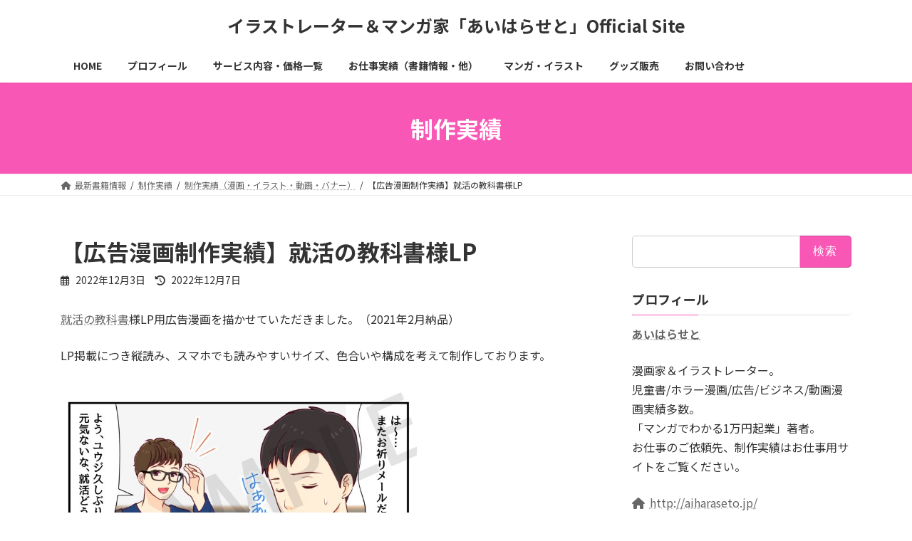

--- FILE ---
content_type: text/html; charset=UTF-8
request_url: http://aiharaseto.jp/production-record/shukatsu01/
body_size: 95287
content:
<!DOCTYPE html>
<html lang="ja">
<head>
<meta charset="utf-8">
<meta http-equiv="X-UA-Compatible" content="IE=edge">
<meta name="viewport" content="width=device-width, initial-scale=1">
<title>【広告漫画制作実績】就活の教科書様LP | イラストレーター＆マンガ家「あいはらせと」Official Site</title>
<meta name='robots' content='max-image-preview:large' />

<!-- All in One SEO Pack 2.12 by Michael Torbert of Semper Fi Web Design[186,250] -->
<link rel="canonical" href="http://aiharaseto.jp/production-record/shukatsu01/" />
			<script type="text/javascript" >
				window.ga=window.ga||function(){(ga.q=ga.q||[]).push(arguments)};ga.l=+new Date;
				ga('create', 'UA-60023681-1', 'auto');
				// Plugins
				
				ga('send', 'pageview');
			</script>
			<script async src="https://www.google-analytics.com/analytics.js"></script>
			<!-- /all in one seo pack -->
<link rel='dns-prefetch' href='//s.w.org' />
<link rel="alternate" type="application/rss+xml" title="イラストレーター＆マンガ家「あいはらせと」Official Site  &raquo; フィード" href="http://aiharaseto.jp/feed/" />
<link rel="alternate" type="application/rss+xml" title="イラストレーター＆マンガ家「あいはらせと」Official Site  &raquo; コメントフィード" href="http://aiharaseto.jp/comments/feed/" />
<meta name="description" content="就活の教科書様LP用広告漫画を描かせていただきました。（2021年2月納品）LP掲載につき縦読み、スマホでも読みやすいサイズ、色合いや構成を考えて制作しております。        &nbsp;ご依頼ありがとうございました。&nbsp;広告漫画・ストーリー漫画・ビジネス漫画・４コマ漫画・イラストカット・挿絵・似顔絵・キャラクター・葉書・ＰＯＰ・チラシデザイン制作等、企業様だけでなく、個人事業主様や個人様からも承っております。お仕事に関するお問い合わせはお" /><script type="text/javascript">
window._wpemojiSettings = {"baseUrl":"https:\/\/s.w.org\/images\/core\/emoji\/14.0.0\/72x72\/","ext":".png","svgUrl":"https:\/\/s.w.org\/images\/core\/emoji\/14.0.0\/svg\/","svgExt":".svg","source":{"concatemoji":"http:\/\/aiharaseto.jp\/wp\/wp-includes\/js\/wp-emoji-release.min.js?ver=6.0.11"}};
/*! This file is auto-generated */
!function(e,a,t){var n,r,o,i=a.createElement("canvas"),p=i.getContext&&i.getContext("2d");function s(e,t){var a=String.fromCharCode,e=(p.clearRect(0,0,i.width,i.height),p.fillText(a.apply(this,e),0,0),i.toDataURL());return p.clearRect(0,0,i.width,i.height),p.fillText(a.apply(this,t),0,0),e===i.toDataURL()}function c(e){var t=a.createElement("script");t.src=e,t.defer=t.type="text/javascript",a.getElementsByTagName("head")[0].appendChild(t)}for(o=Array("flag","emoji"),t.supports={everything:!0,everythingExceptFlag:!0},r=0;r<o.length;r++)t.supports[o[r]]=function(e){if(!p||!p.fillText)return!1;switch(p.textBaseline="top",p.font="600 32px Arial",e){case"flag":return s([127987,65039,8205,9895,65039],[127987,65039,8203,9895,65039])?!1:!s([55356,56826,55356,56819],[55356,56826,8203,55356,56819])&&!s([55356,57332,56128,56423,56128,56418,56128,56421,56128,56430,56128,56423,56128,56447],[55356,57332,8203,56128,56423,8203,56128,56418,8203,56128,56421,8203,56128,56430,8203,56128,56423,8203,56128,56447]);case"emoji":return!s([129777,127995,8205,129778,127999],[129777,127995,8203,129778,127999])}return!1}(o[r]),t.supports.everything=t.supports.everything&&t.supports[o[r]],"flag"!==o[r]&&(t.supports.everythingExceptFlag=t.supports.everythingExceptFlag&&t.supports[o[r]]);t.supports.everythingExceptFlag=t.supports.everythingExceptFlag&&!t.supports.flag,t.DOMReady=!1,t.readyCallback=function(){t.DOMReady=!0},t.supports.everything||(n=function(){t.readyCallback()},a.addEventListener?(a.addEventListener("DOMContentLoaded",n,!1),e.addEventListener("load",n,!1)):(e.attachEvent("onload",n),a.attachEvent("onreadystatechange",function(){"complete"===a.readyState&&t.readyCallback()})),(e=t.source||{}).concatemoji?c(e.concatemoji):e.wpemoji&&e.twemoji&&(c(e.twemoji),c(e.wpemoji)))}(window,document,window._wpemojiSettings);
</script>
<style type="text/css">
img.wp-smiley,
img.emoji {
	display: inline !important;
	border: none !important;
	box-shadow: none !important;
	height: 1em !important;
	width: 1em !important;
	margin: 0 0.07em !important;
	vertical-align: -0.1em !important;
	background: none !important;
	padding: 0 !important;
}
</style>
	<link rel='stylesheet' id='vkExUnit_common_style-css'  href='http://aiharaseto.jp/wp/wp-content/plugins/vk-all-in-one-expansion-unit/assets/css/vkExUnit_style.css?ver=9.76.3.0' type='text/css' media='all' />
<style id='vkExUnit_common_style-inline-css' type='text/css'>
:root {--ver_page_top_button_url:url(http://aiharaseto.jp/wp/wp-content/plugins/vk-all-in-one-expansion-unit/assets/images/to-top-btn-icon.svg);}@font-face {font-weight: normal;font-style: normal;font-family: "vk_sns";src: url("http://aiharaseto.jp/wp/wp-content/plugins/vk-all-in-one-expansion-unit/inc/sns/icons/fonts/vk_sns.eot?-bq20cj");src: url("http://aiharaseto.jp/wp/wp-content/plugins/vk-all-in-one-expansion-unit/inc/sns/icons/fonts/vk_sns.eot?#iefix-bq20cj") format("embedded-opentype"),url("http://aiharaseto.jp/wp/wp-content/plugins/vk-all-in-one-expansion-unit/inc/sns/icons/fonts/vk_sns.woff?-bq20cj") format("woff"),url("http://aiharaseto.jp/wp/wp-content/plugins/vk-all-in-one-expansion-unit/inc/sns/icons/fonts/vk_sns.ttf?-bq20cj") format("truetype"),url("http://aiharaseto.jp/wp/wp-content/plugins/vk-all-in-one-expansion-unit/inc/sns/icons/fonts/vk_sns.svg?-bq20cj#vk_sns") format("svg");}
</style>
<link rel='stylesheet' id='wp-block-library-css'  href='http://aiharaseto.jp/wp/wp-includes/css/dist/block-library/style.min.css?ver=6.0.11' type='text/css' media='all' />
<style id='wp-block-library-inline-css' type='text/css'>
.vk-cols--reverse{flex-direction:row-reverse}.vk-cols--hasbtn{margin-bottom:0}.vk-cols--hasbtn>.row>.vk_gridColumn_item,.vk-cols--hasbtn>.wp-block-column{position:relative;padding-bottom:3em;margin-bottom:var(--vk-margin-block-bottom)}.vk-cols--hasbtn>.row>.vk_gridColumn_item>.wp-block-buttons,.vk-cols--hasbtn>.row>.vk_gridColumn_item>.vk_button,.vk-cols--hasbtn>.wp-block-column>.wp-block-buttons,.vk-cols--hasbtn>.wp-block-column>.vk_button{position:absolute;bottom:0;width:calc(100% - 15px - 15px)}.vk-cols--fit.wp-block-columns{gap:0}.vk-cols--fit.wp-block-columns,.vk-cols--fit.wp-block-columns:not(.is-not-stacked-on-mobile){margin-top:0;margin-bottom:0;justify-content:space-between}.vk-cols--fit.wp-block-columns>.wp-block-column *:last-child,.vk-cols--fit.wp-block-columns:not(.is-not-stacked-on-mobile)>.wp-block-column *:last-child{margin-bottom:0}.vk-cols--fit.wp-block-columns>.wp-block-column>.wp-block-cover,.vk-cols--fit.wp-block-columns:not(.is-not-stacked-on-mobile)>.wp-block-column>.wp-block-cover{margin-top:0}.vk-cols--fit.wp-block-columns.has-background,.vk-cols--fit.wp-block-columns:not(.is-not-stacked-on-mobile).has-background{padding:0}@media(max-width: 599px){.vk-cols--fit.wp-block-columns:not(.has-background)>.wp-block-column:not(.has-background),.vk-cols--fit.wp-block-columns:not(.is-not-stacked-on-mobile):not(.has-background)>.wp-block-column:not(.has-background){padding-left:0 !important;padding-right:0 !important}}@media(min-width: 782px){.vk-cols--fit.wp-block-columns .block-editor-block-list__block.wp-block-column:not(:first-child),.vk-cols--fit.wp-block-columns>.wp-block-column:not(:first-child),.vk-cols--fit.wp-block-columns:not(.is-not-stacked-on-mobile) .block-editor-block-list__block.wp-block-column:not(:first-child),.vk-cols--fit.wp-block-columns:not(.is-not-stacked-on-mobile)>.wp-block-column:not(:first-child){margin-left:0}}@media(min-width: 600px)and (max-width: 781px){.vk-cols--fit.wp-block-columns .wp-block-column:nth-child(2n),.vk-cols--fit.wp-block-columns:not(.is-not-stacked-on-mobile) .wp-block-column:nth-child(2n){margin-left:0}.vk-cols--fit.wp-block-columns .wp-block-column:not(:only-child),.vk-cols--fit.wp-block-columns:not(.is-not-stacked-on-mobile) .wp-block-column:not(:only-child){flex-basis:50% !important}}.vk-cols--fit--gap1.wp-block-columns{gap:1px}@media(min-width: 600px)and (max-width: 781px){.vk-cols--fit--gap1.wp-block-columns .wp-block-column:not(:only-child){flex-basis:calc(50% - 1px) !important}}.vk-cols--fit.vk-cols--grid>.block-editor-block-list__block,.vk-cols--fit.vk-cols--grid>.wp-block-column,.vk-cols--fit.vk-cols--grid:not(.is-not-stacked-on-mobile)>.block-editor-block-list__block,.vk-cols--fit.vk-cols--grid:not(.is-not-stacked-on-mobile)>.wp-block-column{flex-basis:50%}@media(max-width: 599px){.vk-cols--fit.vk-cols--grid.vk-cols--grid--alignfull>.wp-block-column:nth-child(2)>.wp-block-cover,.vk-cols--fit.vk-cols--grid:not(.is-not-stacked-on-mobile).vk-cols--grid--alignfull>.wp-block-column:nth-child(2)>.wp-block-cover{width:100vw;margin-right:calc((100% - 100vw)/2);margin-left:calc((100% - 100vw)/2)}}@media(min-width: 600px){.vk-cols--fit.vk-cols--grid.vk-cols--grid--alignfull>.wp-block-column:nth-child(2)>.wp-block-cover,.vk-cols--fit.vk-cols--grid:not(.is-not-stacked-on-mobile).vk-cols--grid--alignfull>.wp-block-column:nth-child(2)>.wp-block-cover{margin-right:calc(100% - 50vw);width:50vw}}@media(min-width: 600px){.vk-cols--fit.vk-cols--grid.vk-cols--grid--alignfull.vk-cols--reverse>.wp-block-column,.vk-cols--fit.vk-cols--grid:not(.is-not-stacked-on-mobile).vk-cols--grid--alignfull.vk-cols--reverse>.wp-block-column{margin-left:0;margin-right:0}.vk-cols--fit.vk-cols--grid.vk-cols--grid--alignfull.vk-cols--reverse>.wp-block-column:nth-child(2)>.wp-block-cover,.vk-cols--fit.vk-cols--grid:not(.is-not-stacked-on-mobile).vk-cols--grid--alignfull.vk-cols--reverse>.wp-block-column:nth-child(2)>.wp-block-cover{margin-left:calc(100% - 50vw)}}.vk-cols--menu h2,.vk-cols--menu h3,.vk-cols--menu h4,.vk-cols--menu h5{margin-bottom:.2em;text-shadow:#000 0 0 10px}.vk-cols--menu h2:first-child,.vk-cols--menu h3:first-child,.vk-cols--menu h4:first-child,.vk-cols--menu h5:first-child{margin-top:0}.vk-cols--menu p{margin-bottom:1rem;text-shadow:#000 0 0 10px}.vk-cols--menu .wp-block-cover__inner-container:last-child{margin-bottom:0}.vk-cols--fitbnrs .wp-block-column .wp-block-cover:hover img{filter:unset}.vk-cols--fitbnrs .wp-block-column .wp-block-cover:hover{background-color:unset}.vk-cols--fitbnrs .wp-block-column .wp-block-cover:hover .wp-block-cover__image-background{filter:unset !important}.vk-cols--fitbnrs .wp-block-cover__inner-container{position:absolute;height:100%;width:100%}.vk-cols--fitbnrs .vk_button{height:100%;margin:0}.vk-cols--fitbnrs .vk_button .vk_button_btn,.vk-cols--fitbnrs .vk_button .btn{height:100%;width:100%;border:none;box-shadow:none;background-color:unset;transition:unset}.vk-cols--fitbnrs .vk_button .vk_button_btn:hover,.vk-cols--fitbnrs .vk_button .btn:hover{transition:unset}.vk-cols--fitbnrs .vk_button .vk_button_btn:after,.vk-cols--fitbnrs .vk_button .btn:after{border:none}.vk-cols--fitbnrs .vk_button .vk_button_link_txt{width:100%;position:absolute;top:50%;left:50%;transform:translateY(-50%) translateX(-50%);font-size:2rem;text-shadow:#000 0 0 10px}.vk-cols--fitbnrs .vk_button .vk_button_link_subCaption{width:100%;position:absolute;top:calc(50% + 2.2em);left:50%;transform:translateY(-50%) translateX(-50%);text-shadow:#000 0 0 10px}@media(min-width: 992px){.vk-cols--media.wp-block-columns{gap:3rem;--wp--style--block-gap: 3rem}}.vk-fit-map iframe{position:relative;margin-bottom:0;display:block;max-height:400px;width:100vw}:root{--vk-color-th-bg-bright: rgba( 0, 0, 0, 0.05 )}.vk-table--th--width25 :where(tr>*:first-child){width:25%}.vk-table--th--width30 :where(tr>*:first-child){width:30%}.vk-table--th--width35 :where(tr>*:first-child){width:35%}.vk-table--th--width40 :where(tr>*:first-child){width:40%}.vk-table--th--bg-bright :where(tr>*:first-child){background-color:var(--vk-color-th-bg-bright)}@media(max-width: 599px){.vk-table--mobile-block :is(th,td){width:100%;display:block;border-top:none}}.vk-table--width--th25 :where(tr>*:first-child){width:25%}.vk-table--width--th30 :where(tr>*:first-child){width:30%}.vk-table--width--th35 :where(tr>*:first-child){width:35%}.vk-table--width--th40 :where(tr>*:first-child){width:40%}.no-margin{margin:0}@media(max-width: 599px){.wp-block-image.vk-aligncenter--mobile>.alignright{float:none;margin-left:auto;margin-right:auto}.vk-no-padding-horizontal--mobile{padding-left:0 !important;padding-right:0 !important}}
/* VK Color Palettes */:root{ --vk-color-primary:#f957b6}:root .has-vk-color-primary-color { color:var(--vk-color-primary); }:root .has-vk-color-primary-background-color { background-color:var(--vk-color-primary); }:root .has-vk-color-primary-border-color { border-color:var(--vk-color-primary); }:root{ --vk-color-primary-dark:#c74591}:root .has-vk-color-primary-dark-color { color:var(--vk-color-primary-dark); }:root .has-vk-color-primary-dark-background-color { background-color:var(--vk-color-primary-dark); }:root .has-vk-color-primary-dark-border-color { border-color:var(--vk-color-primary-dark); }:root{ --vk-color-primary-vivid:#ff5fc8}:root .has-vk-color-primary-vivid-color { color:var(--vk-color-primary-vivid); }:root .has-vk-color-primary-vivid-background-color { background-color:var(--vk-color-primary-vivid); }:root .has-vk-color-primary-vivid-border-color { border-color:var(--vk-color-primary-vivid); }
</style>
<style id='global-styles-inline-css' type='text/css'>
body{--wp--preset--color--black: #000000;--wp--preset--color--cyan-bluish-gray: #abb8c3;--wp--preset--color--white: #ffffff;--wp--preset--color--pale-pink: #f78da7;--wp--preset--color--vivid-red: #cf2e2e;--wp--preset--color--luminous-vivid-orange: #ff6900;--wp--preset--color--luminous-vivid-amber: #fcb900;--wp--preset--color--light-green-cyan: #7bdcb5;--wp--preset--color--vivid-green-cyan: #00d084;--wp--preset--color--pale-cyan-blue: #8ed1fc;--wp--preset--color--vivid-cyan-blue: #0693e3;--wp--preset--color--vivid-purple: #9b51e0;--wp--preset--gradient--vivid-cyan-blue-to-vivid-purple: linear-gradient(135deg,rgba(6,147,227,1) 0%,rgb(155,81,224) 100%);--wp--preset--gradient--light-green-cyan-to-vivid-green-cyan: linear-gradient(135deg,rgb(122,220,180) 0%,rgb(0,208,130) 100%);--wp--preset--gradient--luminous-vivid-amber-to-luminous-vivid-orange: linear-gradient(135deg,rgba(252,185,0,1) 0%,rgba(255,105,0,1) 100%);--wp--preset--gradient--luminous-vivid-orange-to-vivid-red: linear-gradient(135deg,rgba(255,105,0,1) 0%,rgb(207,46,46) 100%);--wp--preset--gradient--very-light-gray-to-cyan-bluish-gray: linear-gradient(135deg,rgb(238,238,238) 0%,rgb(169,184,195) 100%);--wp--preset--gradient--cool-to-warm-spectrum: linear-gradient(135deg,rgb(74,234,220) 0%,rgb(151,120,209) 20%,rgb(207,42,186) 40%,rgb(238,44,130) 60%,rgb(251,105,98) 80%,rgb(254,248,76) 100%);--wp--preset--gradient--blush-light-purple: linear-gradient(135deg,rgb(255,206,236) 0%,rgb(152,150,240) 100%);--wp--preset--gradient--blush-bordeaux: linear-gradient(135deg,rgb(254,205,165) 0%,rgb(254,45,45) 50%,rgb(107,0,62) 100%);--wp--preset--gradient--luminous-dusk: linear-gradient(135deg,rgb(255,203,112) 0%,rgb(199,81,192) 50%,rgb(65,88,208) 100%);--wp--preset--gradient--pale-ocean: linear-gradient(135deg,rgb(255,245,203) 0%,rgb(182,227,212) 50%,rgb(51,167,181) 100%);--wp--preset--gradient--electric-grass: linear-gradient(135deg,rgb(202,248,128) 0%,rgb(113,206,126) 100%);--wp--preset--gradient--midnight: linear-gradient(135deg,rgb(2,3,129) 0%,rgb(40,116,252) 100%);--wp--preset--gradient--vivid-green-cyan-to-vivid-cyan-blue: linear-gradient(135deg,rgba(0,208,132,1) 0%,rgba(6,147,227,1) 100%);--wp--preset--duotone--dark-grayscale: url('#wp-duotone-dark-grayscale');--wp--preset--duotone--grayscale: url('#wp-duotone-grayscale');--wp--preset--duotone--purple-yellow: url('#wp-duotone-purple-yellow');--wp--preset--duotone--blue-red: url('#wp-duotone-blue-red');--wp--preset--duotone--midnight: url('#wp-duotone-midnight');--wp--preset--duotone--magenta-yellow: url('#wp-duotone-magenta-yellow');--wp--preset--duotone--purple-green: url('#wp-duotone-purple-green');--wp--preset--duotone--blue-orange: url('#wp-duotone-blue-orange');--wp--preset--font-size--small: 14px;--wp--preset--font-size--medium: 20px;--wp--preset--font-size--large: 24px;--wp--preset--font-size--x-large: 42px;--wp--preset--font-size--regular: 16px;--wp--preset--font-size--huge: 36px;}.has-black-color{color: var(--wp--preset--color--black) !important;}.has-cyan-bluish-gray-color{color: var(--wp--preset--color--cyan-bluish-gray) !important;}.has-white-color{color: var(--wp--preset--color--white) !important;}.has-pale-pink-color{color: var(--wp--preset--color--pale-pink) !important;}.has-vivid-red-color{color: var(--wp--preset--color--vivid-red) !important;}.has-luminous-vivid-orange-color{color: var(--wp--preset--color--luminous-vivid-orange) !important;}.has-luminous-vivid-amber-color{color: var(--wp--preset--color--luminous-vivid-amber) !important;}.has-light-green-cyan-color{color: var(--wp--preset--color--light-green-cyan) !important;}.has-vivid-green-cyan-color{color: var(--wp--preset--color--vivid-green-cyan) !important;}.has-pale-cyan-blue-color{color: var(--wp--preset--color--pale-cyan-blue) !important;}.has-vivid-cyan-blue-color{color: var(--wp--preset--color--vivid-cyan-blue) !important;}.has-vivid-purple-color{color: var(--wp--preset--color--vivid-purple) !important;}.has-black-background-color{background-color: var(--wp--preset--color--black) !important;}.has-cyan-bluish-gray-background-color{background-color: var(--wp--preset--color--cyan-bluish-gray) !important;}.has-white-background-color{background-color: var(--wp--preset--color--white) !important;}.has-pale-pink-background-color{background-color: var(--wp--preset--color--pale-pink) !important;}.has-vivid-red-background-color{background-color: var(--wp--preset--color--vivid-red) !important;}.has-luminous-vivid-orange-background-color{background-color: var(--wp--preset--color--luminous-vivid-orange) !important;}.has-luminous-vivid-amber-background-color{background-color: var(--wp--preset--color--luminous-vivid-amber) !important;}.has-light-green-cyan-background-color{background-color: var(--wp--preset--color--light-green-cyan) !important;}.has-vivid-green-cyan-background-color{background-color: var(--wp--preset--color--vivid-green-cyan) !important;}.has-pale-cyan-blue-background-color{background-color: var(--wp--preset--color--pale-cyan-blue) !important;}.has-vivid-cyan-blue-background-color{background-color: var(--wp--preset--color--vivid-cyan-blue) !important;}.has-vivid-purple-background-color{background-color: var(--wp--preset--color--vivid-purple) !important;}.has-black-border-color{border-color: var(--wp--preset--color--black) !important;}.has-cyan-bluish-gray-border-color{border-color: var(--wp--preset--color--cyan-bluish-gray) !important;}.has-white-border-color{border-color: var(--wp--preset--color--white) !important;}.has-pale-pink-border-color{border-color: var(--wp--preset--color--pale-pink) !important;}.has-vivid-red-border-color{border-color: var(--wp--preset--color--vivid-red) !important;}.has-luminous-vivid-orange-border-color{border-color: var(--wp--preset--color--luminous-vivid-orange) !important;}.has-luminous-vivid-amber-border-color{border-color: var(--wp--preset--color--luminous-vivid-amber) !important;}.has-light-green-cyan-border-color{border-color: var(--wp--preset--color--light-green-cyan) !important;}.has-vivid-green-cyan-border-color{border-color: var(--wp--preset--color--vivid-green-cyan) !important;}.has-pale-cyan-blue-border-color{border-color: var(--wp--preset--color--pale-cyan-blue) !important;}.has-vivid-cyan-blue-border-color{border-color: var(--wp--preset--color--vivid-cyan-blue) !important;}.has-vivid-purple-border-color{border-color: var(--wp--preset--color--vivid-purple) !important;}.has-vivid-cyan-blue-to-vivid-purple-gradient-background{background: var(--wp--preset--gradient--vivid-cyan-blue-to-vivid-purple) !important;}.has-light-green-cyan-to-vivid-green-cyan-gradient-background{background: var(--wp--preset--gradient--light-green-cyan-to-vivid-green-cyan) !important;}.has-luminous-vivid-amber-to-luminous-vivid-orange-gradient-background{background: var(--wp--preset--gradient--luminous-vivid-amber-to-luminous-vivid-orange) !important;}.has-luminous-vivid-orange-to-vivid-red-gradient-background{background: var(--wp--preset--gradient--luminous-vivid-orange-to-vivid-red) !important;}.has-very-light-gray-to-cyan-bluish-gray-gradient-background{background: var(--wp--preset--gradient--very-light-gray-to-cyan-bluish-gray) !important;}.has-cool-to-warm-spectrum-gradient-background{background: var(--wp--preset--gradient--cool-to-warm-spectrum) !important;}.has-blush-light-purple-gradient-background{background: var(--wp--preset--gradient--blush-light-purple) !important;}.has-blush-bordeaux-gradient-background{background: var(--wp--preset--gradient--blush-bordeaux) !important;}.has-luminous-dusk-gradient-background{background: var(--wp--preset--gradient--luminous-dusk) !important;}.has-pale-ocean-gradient-background{background: var(--wp--preset--gradient--pale-ocean) !important;}.has-electric-grass-gradient-background{background: var(--wp--preset--gradient--electric-grass) !important;}.has-midnight-gradient-background{background: var(--wp--preset--gradient--midnight) !important;}.has-small-font-size{font-size: var(--wp--preset--font-size--small) !important;}.has-medium-font-size{font-size: var(--wp--preset--font-size--medium) !important;}.has-large-font-size{font-size: var(--wp--preset--font-size--large) !important;}.has-x-large-font-size{font-size: var(--wp--preset--font-size--x-large) !important;}
</style>
<link rel='stylesheet' id='ez-icomoon-css'  href='http://aiharaseto.jp/wp/wp-content/plugins/easy-table-of-contents/vendor/icomoon/style.min.css?ver=2.0.26' type='text/css' media='all' />
<link rel='stylesheet' id='ez-toc-css'  href='http://aiharaseto.jp/wp/wp-content/plugins/easy-table-of-contents/assets/css/screen.min.css?ver=2.0.26' type='text/css' media='all' />
<style id='ez-toc-inline-css' type='text/css'>
div#ez-toc-container p.ez-toc-title {font-size: 120%;}div#ez-toc-container p.ez-toc-title {font-weight: 500;}div#ez-toc-container ul li {font-size: 95%;}div#ez-toc-container nav ul ul li ul li {font-size: 90%!important;}div#ez-toc-container {background: #fff;border: 1px solid #ddd;}div#ez-toc-container p.ez-toc-title {color: #999;}div#ez-toc-container ul.ez-toc-list a {color: #428bca;}div#ez-toc-container ul.ez-toc-list a:hover {color: #2a6496;}div#ez-toc-container ul.ez-toc-list a:visited {color: #999999;}
</style>
<link rel='stylesheet' id='lightning-common-style-css'  href='http://aiharaseto.jp/wp/wp-content/themes/lightning/_g3/assets/css/style.css?ver=14.22.10' type='text/css' media='all' />
<style id='lightning-common-style-inline-css' type='text/css'>
/* Lightning */:root {--vk-color-primary:#f957b6;--vk-color-primary-dark:#c74591;--vk-color-primary-vivid:#ff5fc8;--g_nav_main_acc_icon_open_url:url(http://aiharaseto.jp/wp/wp-content/themes/lightning/_g3/inc/vk-mobile-nav/package/images/vk-menu-acc-icon-open-black.svg);--g_nav_main_acc_icon_close_url: url(http://aiharaseto.jp/wp/wp-content/themes/lightning/_g3/inc/vk-mobile-nav/package/images/vk-menu-close-black.svg);--g_nav_sub_acc_icon_open_url: url(http://aiharaseto.jp/wp/wp-content/themes/lightning/_g3/inc/vk-mobile-nav/package/images/vk-menu-acc-icon-open-white.svg);--g_nav_sub_acc_icon_close_url: url(http://aiharaseto.jp/wp/wp-content/themes/lightning/_g3/inc/vk-mobile-nav/package/images/vk-menu-close-white.svg);}
html{scroll-padding-top:var(--vk-size-admin-bar);}
/* vk-mobile-nav */:root {--vk-mobile-nav-menu-btn-bg-src: url("http://aiharaseto.jp/wp/wp-content/themes/lightning/_g3/inc/vk-mobile-nav/package/images/vk-menu-btn-black.svg");--vk-mobile-nav-menu-btn-close-bg-src: url("http://aiharaseto.jp/wp/wp-content/themes/lightning/_g3/inc/vk-mobile-nav/package/images/vk-menu-close-black.svg");--vk-menu-acc-icon-open-black-bg-src: url("http://aiharaseto.jp/wp/wp-content/themes/lightning/_g3/inc/vk-mobile-nav/package/images/vk-menu-acc-icon-open-black.svg");--vk-menu-acc-icon-open-white-bg-src: url("http://aiharaseto.jp/wp/wp-content/themes/lightning/_g3/inc/vk-mobile-nav/package/images/vk-menu-acc-icon-open-white.svg");--vk-menu-acc-icon-close-black-bg-src: url("http://aiharaseto.jp/wp/wp-content/themes/lightning/_g3/inc/vk-mobile-nav/package/images/vk-menu-close-black.svg");--vk-menu-acc-icon-close-white-bg-src: url("http://aiharaseto.jp/wp/wp-content/themes/lightning/_g3/inc/vk-mobile-nav/package/images/vk-menu-close-white.svg");}
</style>
<link rel='stylesheet' id='lightning-design-style-css'  href='http://aiharaseto.jp/wp/wp-content/themes/lightning/_g3/design-skin/origin3/css/style.css?ver=14.22.10' type='text/css' media='all' />
<style id='lightning-design-style-inline-css' type='text/css'>
.tagcloud a:before { font-family: "Font Awesome 5 Free";content: "\f02b";font-weight: bold; }
</style>
<link rel='stylesheet' id='vk-blog-card-css'  href='http://aiharaseto.jp/wp/wp-content/themes/lightning/_g3/inc/vk-wp-oembed-blog-card/package/css/blog-card.css?ver=6.0.11' type='text/css' media='all' />
<link rel='stylesheet' id='vk-blocks-build-css-css'  href='http://aiharaseto.jp/wp/wp-content/plugins/vk-blocks/build/block-build.css?ver=1.37.0.0' type='text/css' media='all' />
<style id='vk-blocks-build-css-inline-css' type='text/css'>
:root {--vk_flow-arrow: url(http://aiharaseto.jp/wp/wp-content/plugins/vk-blocks/inc/vk-blocks/images/arrow_bottom.svg);--vk_image-mask-wave01: url(http://aiharaseto.jp/wp/wp-content/plugins/vk-blocks/inc/vk-blocks/images/wave01.svg);--vk_image-mask-wave02: url(http://aiharaseto.jp/wp/wp-content/plugins/vk-blocks/inc/vk-blocks/images/wave02.svg);--vk_image-mask-wave03: url(http://aiharaseto.jp/wp/wp-content/plugins/vk-blocks/inc/vk-blocks/images/wave03.svg);--vk_image-mask-wave04: url(http://aiharaseto.jp/wp/wp-content/plugins/vk-blocks/inc/vk-blocks/images/wave04.svg);}

	:root {

		--vk-balloon-border-width:1px;

		--vk-balloon-speech-offset:-12px;
	}
	
</style>
<link rel='stylesheet' id='lightning-theme-style-css'  href='http://aiharaseto.jp/wp/wp-content/themes/lightning/style.css?ver=14.22.10' type='text/css' media='all' />
<link rel='stylesheet' id='vk-font-awesome-css'  href='http://aiharaseto.jp/wp/wp-content/themes/lightning/vendor/vektor-inc/font-awesome-versions/src/versions/6/css/all.min.css?ver=6.1.0' type='text/css' media='all' />
<link rel="https://api.w.org/" href="http://aiharaseto.jp/wp-json/" /><link rel="alternate" type="application/json" href="http://aiharaseto.jp/wp-json/wp/v2/posts/4628" /><link rel="EditURI" type="application/rsd+xml" title="RSD" href="http://aiharaseto.jp/wp/xmlrpc.php?rsd" />
<link rel="wlwmanifest" type="application/wlwmanifest+xml" href="http://aiharaseto.jp/wp/wp-includes/wlwmanifest.xml" /> 
<meta name="generator" content="WordPress 6.0.11" />
<link rel='shortlink' href='http://aiharaseto.jp/?p=4628' />
<link rel="alternate" type="application/json+oembed" href="http://aiharaseto.jp/wp-json/oembed/1.0/embed?url=http%3A%2F%2Faiharaseto.jp%2Fproduction-record%2Fshukatsu01%2F" />
<link rel="alternate" type="text/xml+oembed" href="http://aiharaseto.jp/wp-json/oembed/1.0/embed?url=http%3A%2F%2Faiharaseto.jp%2Fproduction-record%2Fshukatsu01%2F&#038;format=xml" />

    <!--Load the AJAX API-->
    <script type="text/javascript" src="https://www.gstatic.com/charts/loader.js"></script>
    <!-- [ VK All in One Expansion Unit OGP ] -->
<meta property="og:site_name" content="イラストレーター＆マンガ家「あいはらせと」Official Site " />
<meta property="og:url" content="http://aiharaseto.jp/production-record/shukatsu01/" />
<meta property="og:title" content="【広告漫画制作実績】就活の教科書様LP | イラストレーター＆マンガ家「あいはらせと」Official Site " />
<meta property="og:description" content="就活の教科書様LP用広告漫画を描かせていただきました。（2021年2月納品）LP掲載につき縦読み、スマホでも読みやすいサイズ、色合いや構成を考えて制作しております。        &nbsp;ご依頼ありがとうございました。&nbsp;広告漫画・ストーリー漫画・ビジネス漫画・４コマ漫画・イラストカット・挿絵・似顔絵・キャラクター・葉書・ＰＯＰ・チラシデザイン制作等、企業様だけでなく、個人事業主様や個人様からも承っております。お仕事に関するお問い合わせはお" />
<meta property="og:type" content="article" />
<meta property="og:image" content="http://aiharaseto.jp/wp/wp-content/uploads/2022/12/WPshukatsu01-861x1024.jpg" />
<meta property="og:image:width" content="861" />
<meta property="og:image:height" content="1024" />
<!-- [ / VK All in One Expansion Unit OGP ] -->
<!-- [ VK All in One Expansion Unit twitter card ] -->
<meta name="twitter:card" content="summary_large_image">
<meta name="twitter:description" content="就活の教科書様LP用広告漫画を描かせていただきました。（2021年2月納品）LP掲載につき縦読み、スマホでも読みやすいサイズ、色合いや構成を考えて制作しております。        &nbsp;ご依頼ありがとうございました。&nbsp;広告漫画・ストーリー漫画・ビジネス漫画・４コマ漫画・イラストカット・挿絵・似顔絵・キャラクター・葉書・ＰＯＰ・チラシデザイン制作等、企業様だけでなく、個人事業主様や個人様からも承っております。お仕事に関するお問い合わせはお">
<meta name="twitter:title" content="【広告漫画制作実績】就活の教科書様LP | イラストレーター＆マンガ家「あいはらせと」Official Site ">
<meta name="twitter:url" content="http://aiharaseto.jp/production-record/shukatsu01/">
	<meta name="twitter:image" content="http://aiharaseto.jp/wp/wp-content/uploads/2022/12/WPshukatsu01-861x1024.jpg">
	<meta name="twitter:domain" content="aiharaseto.jp">
	<meta name="twitter:site" content="@setoaihara">
	<!-- [ / VK All in One Expansion Unit twitter card ] -->
	<link rel="icon" href="http://aiharaseto.jp/wp/wp-content/uploads/2022/07/cropped-favicon02512px-32x32.jpg" sizes="32x32" />
<link rel="icon" href="http://aiharaseto.jp/wp/wp-content/uploads/2022/07/cropped-favicon02512px-192x192.jpg" sizes="192x192" />
<link rel="apple-touch-icon" href="http://aiharaseto.jp/wp/wp-content/uploads/2022/07/cropped-favicon02512px-180x180.jpg" />
<meta name="msapplication-TileImage" content="http://aiharaseto.jp/wp/wp-content/uploads/2022/07/cropped-favicon02512px-270x270.jpg" />
		<style type="text/css" id="wp-custom-css">
			/* サイトロゴとヘッダーナビを縦に積む。中央配置も追加 */
div#site-header-container {
  display: block;
  text-align: center;
}
/* ヘッダーナビをコンテンツ幅いっぱいに広げる */
body:not(.header_scrolled) .global-nav--layout--float-right {
  display: block;
  width: 100%;
}
.global-nav-list {
  justify-content: space-between;
}
/* サイトロゴを中央配置とする */
.site-header--layout--nav-float .site-header-logo {
  display: inline-block;
  width: auto;
  margin-right: 0;
}

/* モバイルではヘッダーメニューを非表示とする */
@media (max-width: 991.98px) {
  body:not(.header_scrolled) .global-nav--layout--float-right {
    display: none;
  }
}

.wp-block-latest-posts li>a {
    color: var(--vk-color-text-body);
    text-decoration: none;
    display: block;
    overflow: hidden;
    margin-bottom: var(--vk-margin-meta);
    text-decoration-line: underline;
}

/* 投稿者の名前を消す */
.entry-meta-item-author { display: none; }


/* サイドバー最近の投稿の画像上かてぼりーを消す */
.vk_post_imgOuter_singleTermLabel {
    color: ;
    background-color: ;
opacity: 0.0;
}
		</style>
		</head>
<body class="post-template-default single single-post postid-4628 single-format-standard wp-embed-responsive post-name-shukatsu01 post-type-post vk-blocks sidebar-fix sidebar-fix-priority-top device-pc fa_v6_css">
<a class="skip-link screen-reader-text" href="#main">コンテンツへスキップ</a>
<a class="skip-link screen-reader-text" href="#vk-mobile-nav">ナビゲーションに移動</a>
<svg xmlns="http://www.w3.org/2000/svg" viewBox="0 0 0 0" width="0" height="0" focusable="false" role="none" style="visibility: hidden; position: absolute; left: -9999px; overflow: hidden;" ><defs><filter id="wp-duotone-dark-grayscale"><feColorMatrix color-interpolation-filters="sRGB" type="matrix" values=" .299 .587 .114 0 0 .299 .587 .114 0 0 .299 .587 .114 0 0 .299 .587 .114 0 0 " /><feComponentTransfer color-interpolation-filters="sRGB" ><feFuncR type="table" tableValues="0 0.49803921568627" /><feFuncG type="table" tableValues="0 0.49803921568627" /><feFuncB type="table" tableValues="0 0.49803921568627" /><feFuncA type="table" tableValues="1 1" /></feComponentTransfer><feComposite in2="SourceGraphic" operator="in" /></filter></defs></svg><svg xmlns="http://www.w3.org/2000/svg" viewBox="0 0 0 0" width="0" height="0" focusable="false" role="none" style="visibility: hidden; position: absolute; left: -9999px; overflow: hidden;" ><defs><filter id="wp-duotone-grayscale"><feColorMatrix color-interpolation-filters="sRGB" type="matrix" values=" .299 .587 .114 0 0 .299 .587 .114 0 0 .299 .587 .114 0 0 .299 .587 .114 0 0 " /><feComponentTransfer color-interpolation-filters="sRGB" ><feFuncR type="table" tableValues="0 1" /><feFuncG type="table" tableValues="0 1" /><feFuncB type="table" tableValues="0 1" /><feFuncA type="table" tableValues="1 1" /></feComponentTransfer><feComposite in2="SourceGraphic" operator="in" /></filter></defs></svg><svg xmlns="http://www.w3.org/2000/svg" viewBox="0 0 0 0" width="0" height="0" focusable="false" role="none" style="visibility: hidden; position: absolute; left: -9999px; overflow: hidden;" ><defs><filter id="wp-duotone-purple-yellow"><feColorMatrix color-interpolation-filters="sRGB" type="matrix" values=" .299 .587 .114 0 0 .299 .587 .114 0 0 .299 .587 .114 0 0 .299 .587 .114 0 0 " /><feComponentTransfer color-interpolation-filters="sRGB" ><feFuncR type="table" tableValues="0.54901960784314 0.98823529411765" /><feFuncG type="table" tableValues="0 1" /><feFuncB type="table" tableValues="0.71764705882353 0.25490196078431" /><feFuncA type="table" tableValues="1 1" /></feComponentTransfer><feComposite in2="SourceGraphic" operator="in" /></filter></defs></svg><svg xmlns="http://www.w3.org/2000/svg" viewBox="0 0 0 0" width="0" height="0" focusable="false" role="none" style="visibility: hidden; position: absolute; left: -9999px; overflow: hidden;" ><defs><filter id="wp-duotone-blue-red"><feColorMatrix color-interpolation-filters="sRGB" type="matrix" values=" .299 .587 .114 0 0 .299 .587 .114 0 0 .299 .587 .114 0 0 .299 .587 .114 0 0 " /><feComponentTransfer color-interpolation-filters="sRGB" ><feFuncR type="table" tableValues="0 1" /><feFuncG type="table" tableValues="0 0.27843137254902" /><feFuncB type="table" tableValues="0.5921568627451 0.27843137254902" /><feFuncA type="table" tableValues="1 1" /></feComponentTransfer><feComposite in2="SourceGraphic" operator="in" /></filter></defs></svg><svg xmlns="http://www.w3.org/2000/svg" viewBox="0 0 0 0" width="0" height="0" focusable="false" role="none" style="visibility: hidden; position: absolute; left: -9999px; overflow: hidden;" ><defs><filter id="wp-duotone-midnight"><feColorMatrix color-interpolation-filters="sRGB" type="matrix" values=" .299 .587 .114 0 0 .299 .587 .114 0 0 .299 .587 .114 0 0 .299 .587 .114 0 0 " /><feComponentTransfer color-interpolation-filters="sRGB" ><feFuncR type="table" tableValues="0 0" /><feFuncG type="table" tableValues="0 0.64705882352941" /><feFuncB type="table" tableValues="0 1" /><feFuncA type="table" tableValues="1 1" /></feComponentTransfer><feComposite in2="SourceGraphic" operator="in" /></filter></defs></svg><svg xmlns="http://www.w3.org/2000/svg" viewBox="0 0 0 0" width="0" height="0" focusable="false" role="none" style="visibility: hidden; position: absolute; left: -9999px; overflow: hidden;" ><defs><filter id="wp-duotone-magenta-yellow"><feColorMatrix color-interpolation-filters="sRGB" type="matrix" values=" .299 .587 .114 0 0 .299 .587 .114 0 0 .299 .587 .114 0 0 .299 .587 .114 0 0 " /><feComponentTransfer color-interpolation-filters="sRGB" ><feFuncR type="table" tableValues="0.78039215686275 1" /><feFuncG type="table" tableValues="0 0.94901960784314" /><feFuncB type="table" tableValues="0.35294117647059 0.47058823529412" /><feFuncA type="table" tableValues="1 1" /></feComponentTransfer><feComposite in2="SourceGraphic" operator="in" /></filter></defs></svg><svg xmlns="http://www.w3.org/2000/svg" viewBox="0 0 0 0" width="0" height="0" focusable="false" role="none" style="visibility: hidden; position: absolute; left: -9999px; overflow: hidden;" ><defs><filter id="wp-duotone-purple-green"><feColorMatrix color-interpolation-filters="sRGB" type="matrix" values=" .299 .587 .114 0 0 .299 .587 .114 0 0 .299 .587 .114 0 0 .299 .587 .114 0 0 " /><feComponentTransfer color-interpolation-filters="sRGB" ><feFuncR type="table" tableValues="0.65098039215686 0.40392156862745" /><feFuncG type="table" tableValues="0 1" /><feFuncB type="table" tableValues="0.44705882352941 0.4" /><feFuncA type="table" tableValues="1 1" /></feComponentTransfer><feComposite in2="SourceGraphic" operator="in" /></filter></defs></svg><svg xmlns="http://www.w3.org/2000/svg" viewBox="0 0 0 0" width="0" height="0" focusable="false" role="none" style="visibility: hidden; position: absolute; left: -9999px; overflow: hidden;" ><defs><filter id="wp-duotone-blue-orange"><feColorMatrix color-interpolation-filters="sRGB" type="matrix" values=" .299 .587 .114 0 0 .299 .587 .114 0 0 .299 .587 .114 0 0 .299 .587 .114 0 0 " /><feComponentTransfer color-interpolation-filters="sRGB" ><feFuncR type="table" tableValues="0.098039215686275 1" /><feFuncG type="table" tableValues="0 0.66274509803922" /><feFuncB type="table" tableValues="0.84705882352941 0.41960784313725" /><feFuncA type="table" tableValues="1 1" /></feComponentTransfer><feComposite in2="SourceGraphic" operator="in" /></filter></defs></svg>
<header id="site-header" class="site-header site-header--layout--nav-float">
		<div id="site-header-container" class="site-header-container container">

				<div class="site-header-logo">
		<a href="http://aiharaseto.jp/">
			<span>イラストレーター＆マンガ家「あいはらせと」Official Site </span>
		</a>
		</div>

		
		<nav id="global-nav" class="global-nav global-nav--layout--float-right"><ul id="menu-%e3%83%a1%e3%82%a4%e3%83%b3%e3%83%a1%e3%83%8b%e3%83%a5%e3%83%bc" class="menu vk-menu-acc global-nav-list nav"><li id="menu-item-214" class="menu-item menu-item-type-custom menu-item-object-custom menu-item-home"><a href="http://aiharaseto.jp/"><strong class="global-nav-name">HOME</strong></a></li>
<li id="menu-item-23" class="menu-item menu-item-type-post_type menu-item-object-page"><a href="http://aiharaseto.jp/profile/"><strong class="global-nav-name">プロフィール</strong></a></li>
<li id="menu-item-22" class="menu-item menu-item-type-post_type menu-item-object-page"><a href="http://aiharaseto.jp/product-price/"><strong class="global-nav-name">サービス内容・価格一覧</strong></a></li>
<li id="menu-item-21" class="menu-item menu-item-type-post_type menu-item-object-page"><a href="http://aiharaseto.jp/illustration-comic-production-record/"><strong class="global-nav-name">お仕事実績（書籍情報・他）</strong></a></li>
<li id="menu-item-20" class="menu-item menu-item-type-post_type menu-item-object-page"><a href="http://aiharaseto.jp/illustration-comic-list/"><strong class="global-nav-name">マンガ・イラスト</strong></a></li>
<li id="menu-item-18" class="menu-item menu-item-type-post_type menu-item-object-page"><a href="http://aiharaseto.jp/goods/"><strong class="global-nav-name">グッズ販売</strong></a></li>
<li id="menu-item-19" class="menu-item menu-item-type-post_type menu-item-object-page"><a href="http://aiharaseto.jp/contact/"><strong class="global-nav-name">お問い合わせ</strong></a></li>
</ul></nav>	</div>
	</header>



	<div class="page-header"><div class="page-header-inner container">
<div class="page-header-title">制作実績</div></div></div><!-- [ /.page-header ] -->

	<!-- [ #breadcrumb ] --><div id="breadcrumb" class="breadcrumb"><div class="container"><ol class="breadcrumb-list" itemscope itemtype="https://schema.org/BreadcrumbList"><li class="breadcrumb-list__item breadcrumb-list__item--home" itemprop="itemListElement" itemscope itemtype="http://schema.org/ListItem"><a href="http://aiharaseto.jp" itemprop="item"><i class="fas fa-fw fa-home"></i><span itemprop="name">最新書籍情報</span></a><meta itemprop="position" content="1" /></li><li class="breadcrumb-list__item" itemprop="itemListElement" itemscope itemtype="http://schema.org/ListItem"><a href="http://aiharaseto.jp/blog/" itemprop="item"><span itemprop="name">制作実績</span></a><meta itemprop="position" content="2" /></li><li class="breadcrumb-list__item" itemprop="itemListElement" itemscope itemtype="http://schema.org/ListItem"><a href="http://aiharaseto.jp/category/production-record/" itemprop="item"><span itemprop="name">制作実績（漫画・イラスト・動画・バナー）</span></a><meta itemprop="position" content="3" /></li><li class="breadcrumb-list__item" itemprop="itemListElement" itemscope itemtype="http://schema.org/ListItem"><span itemprop="name">【広告漫画制作実績】就活の教科書様LP</span><meta itemprop="position" content="4" /></li></ol></div></div><!-- [ /#breadcrumb ] -->

<div class="site-body">
		<div class="site-body-container container">

		<div class="main-section main-section--col--two" id="main" role="main">
			
			<article id="post-4628" class="entry entry-full post-4628 post type-post status-publish format-standard has-post-thumbnail hentry category-production-record tag-lp tag-55 tag-54 tag-19 tag-14">

	
	
		<header class="entry-header">
			<h1 class="entry-title">
									【広告漫画制作実績】就活の教科書様LP							</h1>
			<div class="entry-meta"><span class="entry-meta-item entry-meta-item-date">
			<i class="far fa-calendar-alt"></i>
			<span class="published">2022年12月3日</span>
			</span><span class="entry-meta-item entry-meta-item-updated">
			<i class="fas fa-history"></i>
			<span class="screen-reader-text">最終更新日時 : </span>
			<span class="updated">2022年12月7日</span>
			</span><span class="entry-meta-item entry-meta-item-author">
				<span class="vcard author"><span class="entry-meta-item-author-image"><img alt='' src='http://1.gravatar.com/avatar/1fb21ebcc7c601b59e540a8aa5818426?s=30&#038;d=mm&#038;r=g' class='avatar avatar-30 photo' height='30' width='30' loading='lazy' /></span><span class="fn">aihara</span></span></span></div>		</header>

	
	
	<div class="entry-body">
				<p><a href="https://reashu.com/" target="_blank" rel="noopener">就活の教科書</a>様LP用広告漫画を描かせていただきました。（2021年2月納品）</p>
<p>LP掲載につき縦読み、スマホでも読みやすいサイズ、色合いや構成を考えて制作しております。<br /><br /><a href="http://aiharaseto.jp/wp/wp-content/uploads/2022/12/WPshukatsu01.jpg"><img class="alignnone wp-image-4630" src="http://aiharaseto.jp/wp/wp-content/uploads/2022/12/WPshukatsu01-861x1024.jpg" alt="あいはらせと広告漫画" width="500" height="595" srcset="http://aiharaseto.jp/wp/wp-content/uploads/2022/12/WPshukatsu01-861x1024.jpg 861w, http://aiharaseto.jp/wp/wp-content/uploads/2022/12/WPshukatsu01-420x500.jpg 420w, http://aiharaseto.jp/wp/wp-content/uploads/2022/12/WPshukatsu01-768x914.jpg 768w, http://aiharaseto.jp/wp/wp-content/uploads/2022/12/WPshukatsu01-1291x1536.jpg 1291w, http://aiharaseto.jp/wp/wp-content/uploads/2022/12/WPshukatsu01.jpg 1500w" sizes="(max-width: 500px) 100vw, 500px" /></a> <a href="http://aiharaseto.jp/wp/wp-content/uploads/2022/12/WPshukatsu02.jpg"><img loading="lazy" class="alignnone wp-image-4631" src="http://aiharaseto.jp/wp/wp-content/uploads/2022/12/WPshukatsu02-747x1024.jpg" alt="あいはらせと広告漫画" width="500" height="686" srcset="http://aiharaseto.jp/wp/wp-content/uploads/2022/12/WPshukatsu02-747x1024.jpg 747w, http://aiharaseto.jp/wp/wp-content/uploads/2022/12/WPshukatsu02-365x500.jpg 365w, http://aiharaseto.jp/wp/wp-content/uploads/2022/12/WPshukatsu02-768x1053.jpg 768w, http://aiharaseto.jp/wp/wp-content/uploads/2022/12/WPshukatsu02-1120x1536.jpg 1120w, http://aiharaseto.jp/wp/wp-content/uploads/2022/12/WPshukatsu02-1493x2048.jpg 1493w, http://aiharaseto.jp/wp/wp-content/uploads/2022/12/WPshukatsu02.jpg 1500w" sizes="(max-width: 500px) 100vw, 500px" /></a> <a href="http://aiharaseto.jp/wp/wp-content/uploads/2022/12/WPshukatsu03.jpg"><img loading="lazy" class="alignnone wp-image-4632" src="http://aiharaseto.jp/wp/wp-content/uploads/2022/12/WPshukatsu03-744x1024.jpg" alt="あいはらせと広告漫画" width="500" height="688" srcset="http://aiharaseto.jp/wp/wp-content/uploads/2022/12/WPshukatsu03-744x1024.jpg 744w, http://aiharaseto.jp/wp/wp-content/uploads/2022/12/WPshukatsu03-363x500.jpg 363w, http://aiharaseto.jp/wp/wp-content/uploads/2022/12/WPshukatsu03-768x1057.jpg 768w, http://aiharaseto.jp/wp/wp-content/uploads/2022/12/WPshukatsu03-1116x1536.jpg 1116w, http://aiharaseto.jp/wp/wp-content/uploads/2022/12/WPshukatsu03-1488x2048.jpg 1488w, http://aiharaseto.jp/wp/wp-content/uploads/2022/12/WPshukatsu03.jpg 1500w" sizes="(max-width: 500px) 100vw, 500px" /></a> <a href="http://aiharaseto.jp/wp/wp-content/uploads/2022/12/WPshukatsu04-scaled.jpg"><img loading="lazy" class="alignnone wp-image-4633" src="http://aiharaseto.jp/wp/wp-content/uploads/2022/12/WPshukatsu04-596x1024.jpg" alt="あいはらせと広告漫画" width="500" height="860" srcset="http://aiharaseto.jp/wp/wp-content/uploads/2022/12/WPshukatsu04-596x1024.jpg 596w, http://aiharaseto.jp/wp/wp-content/uploads/2022/12/WPshukatsu04-291x500.jpg 291w, http://aiharaseto.jp/wp/wp-content/uploads/2022/12/WPshukatsu04-768x1320.jpg 768w, http://aiharaseto.jp/wp/wp-content/uploads/2022/12/WPshukatsu04-893x1536.jpg 893w, http://aiharaseto.jp/wp/wp-content/uploads/2022/12/WPshukatsu04-1191x2048.jpg 1191w, http://aiharaseto.jp/wp/wp-content/uploads/2022/12/WPshukatsu04-scaled.jpg 1489w" sizes="(max-width: 500px) 100vw, 500px" /></a> <a href="http://aiharaseto.jp/wp/wp-content/uploads/2022/12/WPshukatsu05-scaled.jpg"><img loading="lazy" class="alignnone wp-image-4634" src="http://aiharaseto.jp/wp/wp-content/uploads/2022/12/WPshukatsu05-596x1024.jpg" alt="あいはらせと広告漫画" width="500" height="860" srcset="http://aiharaseto.jp/wp/wp-content/uploads/2022/12/WPshukatsu05-596x1024.jpg 596w, http://aiharaseto.jp/wp/wp-content/uploads/2022/12/WPshukatsu05-291x500.jpg 291w, http://aiharaseto.jp/wp/wp-content/uploads/2022/12/WPshukatsu05-768x1320.jpg 768w, http://aiharaseto.jp/wp/wp-content/uploads/2022/12/WPshukatsu05-893x1536.jpg 893w, http://aiharaseto.jp/wp/wp-content/uploads/2022/12/WPshukatsu05-1191x2048.jpg 1191w, http://aiharaseto.jp/wp/wp-content/uploads/2022/12/WPshukatsu05-scaled.jpg 1489w" sizes="(max-width: 500px) 100vw, 500px" /></a>    </p>
<p>&nbsp;</p>
<p>ご依頼ありがとうございました。</p>
<p>&nbsp;</p>
<p>広告漫画・ストーリー漫画・ビジネス漫画・４コマ漫画・イラストカット・挿絵・似顔絵・キャラクター・葉書・ＰＯＰ・チラシデザイン制作等、企業様だけでなく、個人事業主様や個人様からも承っております。</p>
<p>お仕事に関する<a href="http://aiharaseto.jp/contact/" target="_blank" rel="noopener">お問い合わせ</a>はお気軽にどうぞ。</p>
<p>&nbsp;</p>
<p>&nbsp;</p>

<div class="wp-block-vk-blocks-button vk_button vk_button-color-custom vk_button-align-left"><a class="vk_button_link btn has-background has-vk-color-primary-background-color btn-md" role="button" href="http://aiharaseto.jp/?page_id=8" rel="noopener" aria-pressed="true"><span class="vk_button_link_txt">サービス内容・価格一覧はこちらから</span></a></div>
<div class="veu_socialSet veu_socialSet-position-after veu_contentAddSection"><script>window.twttr=(function(d,s,id){var js,fjs=d.getElementsByTagName(s)[0],t=window.twttr||{};if(d.getElementById(id))return t;js=d.createElement(s);js.id=id;js.src="https://platform.twitter.com/widgets.js";fjs.parentNode.insertBefore(js,fjs);t._e=[];t.ready=function(f){t._e.push(f);};return t;}(document,"script","twitter-wjs"));</script><ul><li class="sb_facebook sb_icon"><a class="sb_icon_inner" href="//www.facebook.com/sharer.php?src=bm&u=http%3A%2F%2Faiharaseto.jp%2Fproduction-record%2Fshukatsu01%2F&amp;t=%E3%80%90%E5%BA%83%E5%91%8A%E6%BC%AB%E7%94%BB%E5%88%B6%E4%BD%9C%E5%AE%9F%E7%B8%BE%E3%80%91%E5%B0%B1%E6%B4%BB%E3%81%AE%E6%95%99%E7%A7%91%E6%9B%B8%E6%A7%98LP%20%7C%20%E3%82%A4%E3%83%A9%E3%82%B9%E3%83%88%E3%83%AC%E3%83%BC%E3%82%BF%E3%83%BC%EF%BC%86%E3%83%9E%E3%83%B3%E3%82%AC%E5%AE%B6%E3%80%8C%E3%81%82%E3%81%84%E3%81%AF%E3%82%89%E3%81%9B%E3%81%A8%E3%80%8DOfficial%20Site%20" target="_blank" onclick="window.open(this.href,'FBwindow','width=650,height=450,menubar=no,toolbar=no,scrollbars=yes');return false;"><span class="vk_icon_w_r_sns_fb icon_sns"></span><span class="sns_txt">Facebook</span><span class="veu_count_sns_fb"></span></a></li><li class="sb_twitter sb_icon"><a class="sb_icon_inner" href="//twitter.com/intent/tweet?url=http%3A%2F%2Faiharaseto.jp%2Fproduction-record%2Fshukatsu01%2F&amp;text=%E3%80%90%E5%BA%83%E5%91%8A%E6%BC%AB%E7%94%BB%E5%88%B6%E4%BD%9C%E5%AE%9F%E7%B8%BE%E3%80%91%E5%B0%B1%E6%B4%BB%E3%81%AE%E6%95%99%E7%A7%91%E6%9B%B8%E6%A7%98LP%20%7C%20%E3%82%A4%E3%83%A9%E3%82%B9%E3%83%88%E3%83%AC%E3%83%BC%E3%82%BF%E3%83%BC%EF%BC%86%E3%83%9E%E3%83%B3%E3%82%AC%E5%AE%B6%E3%80%8C%E3%81%82%E3%81%84%E3%81%AF%E3%82%89%E3%81%9B%E3%81%A8%E3%80%8DOfficial%20Site%20" target="_blank" ><span class="vk_icon_w_r_sns_twitter icon_sns"></span><span class="sns_txt">twitter</span></a></li><li class="sb_hatena sb_icon"><a class="sb_icon_inner" href="//b.hatena.ne.jp/add?mode=confirm&url=http%3A%2F%2Faiharaseto.jp%2Fproduction-record%2Fshukatsu01%2F&amp;title=%E3%80%90%E5%BA%83%E5%91%8A%E6%BC%AB%E7%94%BB%E5%88%B6%E4%BD%9C%E5%AE%9F%E7%B8%BE%E3%80%91%E5%B0%B1%E6%B4%BB%E3%81%AE%E6%95%99%E7%A7%91%E6%9B%B8%E6%A7%98LP%20%7C%20%E3%82%A4%E3%83%A9%E3%82%B9%E3%83%88%E3%83%AC%E3%83%BC%E3%82%BF%E3%83%BC%EF%BC%86%E3%83%9E%E3%83%B3%E3%82%AC%E5%AE%B6%E3%80%8C%E3%81%82%E3%81%84%E3%81%AF%E3%82%89%E3%81%9B%E3%81%A8%E3%80%8DOfficial%20Site%20" target="_blank"  onclick="window.open(this.href,'Hatenawindow','width=650,height=450,menubar=no,toolbar=no,scrollbars=yes');return false;"><span class="vk_icon_w_r_sns_hatena icon_sns"></span><span class="sns_txt">Hatena</span><span class="veu_count_sns_hb"></span></a></li><li class="sb_pocket sb_icon"><a class="sb_icon_inner"  href="//getpocket.com/edit?url=http%3A%2F%2Faiharaseto.jp%2Fproduction-record%2Fshukatsu01%2F&title=%E3%80%90%E5%BA%83%E5%91%8A%E6%BC%AB%E7%94%BB%E5%88%B6%E4%BD%9C%E5%AE%9F%E7%B8%BE%E3%80%91%E5%B0%B1%E6%B4%BB%E3%81%AE%E6%95%99%E7%A7%91%E6%9B%B8%E6%A7%98LP%20%7C%20%E3%82%A4%E3%83%A9%E3%82%B9%E3%83%88%E3%83%AC%E3%83%BC%E3%82%BF%E3%83%BC%EF%BC%86%E3%83%9E%E3%83%B3%E3%82%AC%E5%AE%B6%E3%80%8C%E3%81%82%E3%81%84%E3%81%AF%E3%82%89%E3%81%9B%E3%81%A8%E3%80%8DOfficial%20Site%20" target="_blank"  onclick="window.open(this.href,'Pokcetwindow','width=650,height=450,menubar=no,toolbar=no,scrollbars=yes');return false;"><span class="vk_icon_w_r_sns_pocket icon_sns"></span><span class="sns_txt">Pocket</span><span class="veu_count_sns_pocket"></span></a></li></ul></div><!-- [ /.socialSet ] --><!-- [ .relatedPosts ] --><aside class="veu_relatedPosts veu_contentAddSection"><h1 class="mainSection-title relatedPosts_title">関連記事情報</h1><div class="row"><div class="col-sm-6 relatedPosts_item"><div class="media"><div class="media-left postList_thumbnail"><a href="http://aiharaseto.jp/production-record/megasoft2021_122/"><img width="150" height="150" src="http://aiharaseto.jp/wp/wp-content/uploads/2023/06/wpsmune-150x150.jpg" class="attachment-thumbnail size-thumbnail wp-post-image" alt="メガソフト様パンフレット用動画" loading="lazy" /></a></div><div class="media-body"><div class="media-heading"><a href="http://aiharaseto.jp/production-record/megasoft2021_122/">【広告漫画動画/制作実績】メガソフト株式会社）製品紹介パンフレット漫画</a></div><div class="media-date published"><i class="fa fa-calendar"></i>&nbsp;2023年6月30日</div></div></div></div>
<div class="col-sm-6 relatedPosts_item"><div class="media"><div class="media-left postList_thumbnail"><a href="http://aiharaseto.jp/production-record/creneltd_2022_03_01/"><img width="150" height="150" src="http://aiharaseto.jp/wp/wp-content/uploads/2023/06/wpnini03_01-150x150.jpg" class="attachment-thumbnail size-thumbnail wp-post-image" alt="任意売却" loading="lazy" /></a></div><div class="media-body"><div class="media-heading"><a href="http://aiharaseto.jp/production-record/creneltd_2022_03_01/">【広告漫画動画/制作実績】住宅ローン返済センター様）「任意売却」漫画動画</a></div><div class="media-date published"><i class="fa fa-calendar"></i>&nbsp;2023年6月16日</div></div></div></div>
<div class="col-sm-6 relatedPosts_item"><div class="media"><div class="media-left postList_thumbnail"><a href="http://aiharaseto.jp/production-record/creneltd_2022_03/"><img width="150" height="150" src="http://aiharaseto.jp/wp/wp-content/uploads/2023/06/wpnini03_01-150x150.jpg" class="attachment-thumbnail size-thumbnail wp-post-image" alt="任意売却" loading="lazy" /></a></div><div class="media-body"><div class="media-heading"><a href="http://aiharaseto.jp/production-record/creneltd_2022_03/">【広告漫画制作実績】住宅ローン返済センター様）「任意売却」パンフレット漫画</a></div><div class="media-date published"><i class="fa fa-calendar"></i>&nbsp;2023年6月16日</div></div></div></div>
</div></aside><!-- [ /.relatedPosts ] -->			</div>

	
	
	
	
		
				<div class="entry-footer">

					<div class="entry-meta-data-list"><dl><dt>カテゴリー</dt><dd><a href="http://aiharaseto.jp/category/production-record/">制作実績（漫画・イラスト・動画・バナー）</a></dd></dl></div>						<div class="entry-meta-data-list">
							<dl>
							<dt>タグ</dt>
							<dd class="tagcloud"><a href="http://aiharaseto.jp/tag/lp/" rel="tag">LP</a><a href="http://aiharaseto.jp/tag/%e3%83%93%e3%82%b8%e3%83%8d%e3%82%b9/" rel="tag">ビジネス</a><a href="http://aiharaseto.jp/tag/%e5%b0%b1%e6%b4%bb/" rel="tag">就活</a><a href="http://aiharaseto.jp/tag/%e5%ba%83%e5%91%8a%e6%bc%ab%e7%94%bb/" rel="tag">広告漫画</a><a href="http://aiharaseto.jp/tag/%e6%bc%ab%e7%94%bb/" rel="tag">漫画</a></dd>
							</dl>
						</div><!-- [ /.entry-tag ] -->
					
				</div><!-- [ /.entry-footer ] -->

		
	
</article><!-- [ /#post-4628 ] -->

	
		
		
		
		
	


<div class="vk_posts next-prev">

	<div id="post-4611" class="vk_post vk_post-postType-post card card-intext vk_post-col-xs-12 vk_post-col-sm-12 vk_post-col-md-6 next-prev-prev post-4611 post type-post status-publish format-standard has-post-thumbnail hentry category-production-record tag-lp tag-53 tag-32 tag-19 tag-14 tag-33"><a href="http://aiharaseto.jp/production-record/mamacosme_manga01/" class="card-intext-inner"><div class="vk_post_imgOuter" style="background-image:url(http://aiharaseto.jp/wp/wp-content/uploads/2022/12/wpmamacos01-483x1024.jpg)"><div class="card-img-overlay"><span class="vk_post_imgOuter_singleTermLabel">前の記事</span></div><img width="236" height="500" src="http://aiharaseto.jp/wp/wp-content/uploads/2022/12/wpmamacos01-236x500.jpg" class="vk_post_imgOuter_img card-img-top wp-post-image" alt="ママコスメ様漫画" loading="lazy" /></div><!-- [ /.vk_post_imgOuter ] --><div class="vk_post_body card-body"><h5 class="vk_post_title card-title">【広告漫画制作実績】株式会社ママコスメ様LP漫画</h5><div class="vk_post_date card-date published">2022年12月2日</div></div><!-- [ /.card-body ] --></a></div><!-- [ /.card ] -->
	<div id="post-4643" class="vk_post vk_post-postType-post card card-intext vk_post-col-xs-12 vk_post-col-sm-12 vk_post-col-md-6 next-prev-next post-4643 post type-post status-publish format-standard has-post-thumbnail hentry category-production-record tag-lp tag-55 tag-19 tag-14 tag-59"><a href="http://aiharaseto.jp/production-record/card_lp01/" class="card-intext-inner"><div class="vk_post_imgOuter" style="background-image:url(http://aiharaseto.jp/wp/wp-content/uploads/2022/12/wpmobi01-622x1024.jpg)"><div class="card-img-overlay"><span class="vk_post_imgOuter_singleTermLabel">次の記事</span></div><img width="304" height="500" src="http://aiharaseto.jp/wp/wp-content/uploads/2022/12/wpmobi01-304x500.jpg" class="vk_post_imgOuter_img card-img-top wp-post-image" alt="あいはらせと広告漫画" loading="lazy" /></div><!-- [ /.vk_post_imgOuter ] --><div class="vk_post_body card-body"><h5 class="vk_post_title card-title">【広告漫画制作実績】カードローン用LP漫画</h5><div class="vk_post_date card-date published">2022年12月6日</div></div><!-- [ /.card-body ] --></a></div><!-- [ /.card ] -->
	</div>
	
					</div><!-- [ /.main-section ] -->

		<div class="sub-section sub-section--col--two">
<aside class="widget widget_search" id="search-7"><form role="search" method="get" id="searchform" class="searchform" action="http://aiharaseto.jp/">
				<div>
					<label class="screen-reader-text" for="s">検索:</label>
					<input type="text" value="" name="s" id="s" />
					<input type="submit" id="searchsubmit" value="検索" />
				</div>
			</form></aside><aside class="widget widget_text" id="text-12"><h4 class="widget-title sub-section-title">プロフィール</h4>			<div class="textwidget"><p><a href="http://aiharaseto.jp/profile/"><strong>あいはらせと</strong></a></p>
<p><span class="css-901oao css-16my406 r-1tl8opc r-ad9z0x r-bcqeeo r-qvutc0">漫画家＆イラストレーター。<br />
児童書/ホラー漫画/広告/ビジネス/動画漫画実績多数。<br />
「マンガでわかる1万円起業」著者。<br />
お仕事のご依頼先、制作実績はお仕事用サイトをご覧ください。</span></p>
<p><a href="http://aiharaseto.jp/" target="_blank" rel="noopener"><i class="fas fa-home"></i>http://aiharaseto.jp/</a><br />
<a href="http://aiharaseto.jp/contact/" target="_blank" rel="noreferrer noopener"><i class="far fa-envelope"></i>お問い合わせ</a></p>
<p>＼ Follow me ／<br />
<a title="Twitter" href="//twitter.com/setoaihara" target="blank" rel="nofollow noopener"> <i class="fab fa-twitter"></i> <span class="fname">Twitter</span></a></p>
</div>
		</aside><aside class="widget widget_nav_menu" id="nav_menu-5"><h4 class="widget-title sub-section-title">メインメニュー</h4><div class="menu-%e3%83%a1%e3%82%a4%e3%83%b3%e3%83%a1%e3%83%8b%e3%83%a5%e3%83%bc-container"><ul id="menu-%e3%83%a1%e3%82%a4%e3%83%b3%e3%83%a1%e3%83%8b%e3%83%a5%e3%83%bc-1" class="menu"><li id="menu-item-214" class="menu-item menu-item-type-custom menu-item-object-custom menu-item-home menu-item-214"><a href="http://aiharaseto.jp/">HOME</a></li>
<li id="menu-item-23" class="menu-item menu-item-type-post_type menu-item-object-page menu-item-23"><a href="http://aiharaseto.jp/profile/">プロフィール</a></li>
<li id="menu-item-22" class="menu-item menu-item-type-post_type menu-item-object-page menu-item-22"><a href="http://aiharaseto.jp/product-price/">サービス内容・価格一覧</a></li>
<li id="menu-item-21" class="menu-item menu-item-type-post_type menu-item-object-page menu-item-21"><a href="http://aiharaseto.jp/illustration-comic-production-record/">お仕事実績（書籍情報・他）</a></li>
<li id="menu-item-20" class="menu-item menu-item-type-post_type menu-item-object-page menu-item-20"><a href="http://aiharaseto.jp/illustration-comic-list/">マンガ・イラスト</a></li>
<li id="menu-item-18" class="menu-item menu-item-type-post_type menu-item-object-page menu-item-18"><a href="http://aiharaseto.jp/goods/">グッズ販売</a></li>
<li id="menu-item-19" class="menu-item menu-item-type-post_type menu-item-object-page menu-item-19"><a href="http://aiharaseto.jp/contact/">お問い合わせ</a></li>
</ul></div></aside><aside class="widget widget_nav_menu" id="nav_menu-4"><h4 class="widget-title sub-section-title">カテゴリー</h4><div class="menu-%e6%8a%95%e7%a8%bf%e8%a8%98%e4%ba%8b%e3%82%ab%e3%83%86%e3%82%b4%e3%83%aa%e3%83%bc-container"><ul id="menu-%e6%8a%95%e7%a8%bf%e8%a8%98%e4%ba%8b%e3%82%ab%e3%83%86%e3%82%b4%e3%83%aa%e3%83%bc" class="menu"><li id="menu-item-4499" class="menu-item menu-item-type-post_type menu-item-object-page menu-item-4499"><a href="http://aiharaseto.jp/illustration-comic-production-record/">お仕事実績まとめ（漫画・イラスト・デザイン）</a></li>
<li id="menu-item-4517" class="menu-item menu-item-type-taxonomy menu-item-object-category current-post-ancestor current-menu-parent current-post-parent menu-item-4517"><a href="http://aiharaseto.jp/category/production-record/">最新の記事一覧</a></li>
<li id="menu-item-4494" class="menu-item menu-item-type-taxonomy menu-item-object-category current-post-ancestor current-menu-parent current-post-parent menu-item-4494"><a href="http://aiharaseto.jp/category/production-record/">制作実績Blog</a></li>
<li id="menu-item-4496" class="menu-item menu-item-type-taxonomy menu-item-object-category menu-item-4496"><a href="http://aiharaseto.jp/category/publication/">出版書籍</a></li>
<li id="menu-item-4498" class="menu-item menu-item-type-taxonomy menu-item-object-category menu-item-4498"><a href="http://aiharaseto.jp/category/line/">LINEスタンプ</a></li>
<li id="menu-item-4497" class="menu-item menu-item-type-taxonomy menu-item-object-category menu-item-4497"><a href="http://aiharaseto.jp/category/news/">お知らせ</a></li>
<li id="menu-item-4495" class="menu-item menu-item-type-taxonomy menu-item-object-category menu-item-4495"><a href="http://aiharaseto.jp/category/%e3%81%9d%e3%81%ae%e4%bb%96/">その他</a></li>
</ul></div></aside><aside class="widget widget_tag_cloud" id="tag_cloud-3"><h4 class="widget-title sub-section-title">タグ</h4><div class="tagcloud"><a href="http://aiharaseto.jp/tag/3d/" class="tag-cloud-link tag-link-39 tag-link-position-1" style="font-size: 8pt;" aria-label="3D (1個の項目)">3D</a>
<a href="http://aiharaseto.jp/tag/line%e3%82%b9%e3%82%bf%e3%83%b3%e3%83%97/" class="tag-cloud-link tag-link-23 tag-link-position-2" style="font-size: 9.5pt;" aria-label="LINEスタンプ (2個の項目)">LINEスタンプ</a>
<a href="http://aiharaseto.jp/tag/lp/" class="tag-cloud-link tag-link-34 tag-link-position-3" style="font-size: 16.333333333333pt;" aria-label="LP (19個の項目)">LP</a>
<a href="http://aiharaseto.jp/tag/nttdocomo/" class="tag-cloud-link tag-link-13 tag-link-position-4" style="font-size: 19.333333333333pt;" aria-label="NTTドコモ (45個の項目)">NTTドコモ</a>
<a href="http://aiharaseto.jp/tag/photoshop/" class="tag-cloud-link tag-link-38 tag-link-position-5" style="font-size: 8pt;" aria-label="Photoshop (1個の項目)">Photoshop</a>
<a href="http://aiharaseto.jp/tag/sns/" class="tag-cloud-link tag-link-64 tag-link-position-6" style="font-size: 8pt;" aria-label="SNS (1個の項目)">SNS</a>
<a href="http://aiharaseto.jp/tag/youtube%e3%82%b5%e3%83%a0%e3%83%8d%e3%82%a4%e3%83%ab/" class="tag-cloud-link tag-link-40 tag-link-position-7" style="font-size: 9.5pt;" aria-label="youtubeサムネイル (2個の項目)">youtubeサムネイル</a>
<a href="http://aiharaseto.jp/tag/youtube%e5%8b%95%e7%94%bb%e6%bc%ab%e7%94%bb/" class="tag-cloud-link tag-link-20 tag-link-position-8" style="font-size: 13.416666666667pt;" aria-label="youtube動画漫画 (8個の項目)">youtube動画漫画</a>
<a href="http://aiharaseto.jp/tag/%e3%81%ac%e3%82%8a%e7%b5%b5/" class="tag-cloud-link tag-link-28 tag-link-position-9" style="font-size: 9.5pt;" aria-label="ぬり絵 (2個の項目)">ぬり絵</a>
<a href="http://aiharaseto.jp/tag/%e3%82%a2%e3%82%a4%e3%82%b3%e3%83%b3/" class="tag-cloud-link tag-link-37 tag-link-position-10" style="font-size: 9.5pt;" aria-label="アイコン (2個の項目)">アイコン</a>
<a href="http://aiharaseto.jp/tag/%e3%82%a4%e3%83%a9%e3%82%b9%e3%83%88/" class="tag-cloud-link tag-link-16 tag-link-position-11" style="font-size: 22pt;" aria-label="イラスト (94個の項目)">イラスト</a>
<a href="http://aiharaseto.jp/tag/%e3%82%a6%e3%82%a7%e3%83%ab%e3%82%ab%e3%83%a0%e3%83%9c%e3%83%bc%e3%83%89/" class="tag-cloud-link tag-link-21 tag-link-position-12" style="font-size: 8pt;" aria-label="ウェルカムボード (1個の項目)">ウェルカムボード</a>
<a href="http://aiharaseto.jp/tag/%e3%82%a8%e3%82%a2%e3%82%b3%e3%83%b3/" class="tag-cloud-link tag-link-56 tag-link-position-13" style="font-size: 8pt;" aria-label="エアコン (1個の項目)">エアコン</a>
<a href="http://aiharaseto.jp/tag/%e3%82%ad%e3%83%a3%e3%83%a9%e3%82%af%e3%82%bf%e3%83%bc/" class="tag-cloud-link tag-link-66 tag-link-position-14" style="font-size: 8pt;" aria-label="キャラクター (1個の項目)">キャラクター</a>
<a href="http://aiharaseto.jp/tag/%e3%82%b0%e3%83%83%e3%82%ba/" class="tag-cloud-link tag-link-24 tag-link-position-15" style="font-size: 10.5pt;" aria-label="グッズ (3個の項目)">グッズ</a>
<a href="http://aiharaseto.jp/tag/%e3%82%b7%e3%83%b3%e3%83%97%e3%83%ab/" class="tag-cloud-link tag-link-67 tag-link-position-16" style="font-size: 9.5pt;" aria-label="シンプル (2個の項目)">シンプル</a>
<a href="http://aiharaseto.jp/tag/%e3%82%b7%e3%83%bc%e3%83%ab/" class="tag-cloud-link tag-link-29 tag-link-position-17" style="font-size: 9.5pt;" aria-label="シール (2個の項目)">シール</a>
<a href="http://aiharaseto.jp/tag/%e3%83%8f%e3%82%a6%e3%82%b9%e3%82%af%e3%83%aa%e3%83%bc%e3%83%8b%e3%83%b3%e3%82%b0/" class="tag-cloud-link tag-link-58 tag-link-position-18" style="font-size: 8pt;" aria-label="ハウスクリーニング (1個の項目)">ハウスクリーニング</a>
<a href="http://aiharaseto.jp/tag/%e3%83%90%e3%83%8a%e3%83%bc/" class="tag-cloud-link tag-link-15 tag-link-position-19" style="font-size: 8pt;" aria-label="バナー (1個の項目)">バナー</a>
<a href="http://aiharaseto.jp/tag/%e3%83%91%e3%82%ba%e3%83%89%e3%83%a9/" class="tag-cloud-link tag-link-42 tag-link-position-20" style="font-size: 8pt;" aria-label="パズドラ (1個の項目)">パズドラ</a>
<a href="http://aiharaseto.jp/tag/%e3%83%91%e3%83%b3%e3%83%95%e3%83%ac%e3%83%83%e3%83%88/" class="tag-cloud-link tag-link-45 tag-link-position-21" style="font-size: 15.083333333333pt;" aria-label="パンフレット (13個の項目)">パンフレット</a>
<a href="http://aiharaseto.jp/tag/%e3%83%93%e3%82%b8%e3%83%8d%e3%82%b9/" class="tag-cloud-link tag-link-55 tag-link-position-22" style="font-size: 15.5pt;" aria-label="ビジネス (15個の項目)">ビジネス</a>
<a href="http://aiharaseto.jp/tag/%e3%83%9b%e3%83%a9%e3%83%bc/" class="tag-cloud-link tag-link-31 tag-link-position-23" style="font-size: 14.5pt;" aria-label="ホラー (11個の項目)">ホラー</a>
<a href="http://aiharaseto.jp/tag/%e3%83%9e%e3%82%b9%e3%82%b3%e3%83%83%e3%83%88%e3%82%ad%e3%83%a3%e3%83%a9%e3%82%af%e3%82%bf%e3%83%bc/" class="tag-cloud-link tag-link-35 tag-link-position-24" style="font-size: 10.5pt;" aria-label="マスコットキャラクター (3個の項目)">マスコットキャラクター</a>
<a href="http://aiharaseto.jp/tag/%e3%83%9e%e3%83%b3%e3%82%ac/" class="tag-cloud-link tag-link-17 tag-link-position-25" style="font-size: 20.75pt;" aria-label="マンガ (66個の項目)">マンガ</a>
<a href="http://aiharaseto.jp/tag/%e3%83%a1%e3%82%ac%e3%82%bd%e3%83%95%e3%83%88%e6%a0%aa%e5%bc%8f%e4%bc%9a%e7%a4%be%e6%a7%98/" class="tag-cloud-link tag-link-63 tag-link-position-26" style="font-size: 8pt;" aria-label="メガソフト株式会社様 (1個の項目)">メガソフト株式会社様</a>
<a href="http://aiharaseto.jp/tag/%e4%bc%bc%e9%a1%94%e7%b5%b5/" class="tag-cloud-link tag-link-65 tag-link-position-27" style="font-size: 8pt;" aria-label="似顔絵 (1個の項目)">似顔絵</a>
<a href="http://aiharaseto.jp/tag/%e5%85%90%e7%ab%a5%e6%9b%b8/" class="tag-cloud-link tag-link-30 tag-link-position-28" style="font-size: 15.083333333333pt;" aria-label="児童書 (13個の項目)">児童書</a>
<a href="http://aiharaseto.jp/tag/%e5%8b%95%e7%89%a9/" class="tag-cloud-link tag-link-27 tag-link-position-29" style="font-size: 13.833333333333pt;" aria-label="動物 (9個の項目)">動物</a>
<a href="http://aiharaseto.jp/tag/%e5%8f%af%e6%84%9b%e3%81%84/" class="tag-cloud-link tag-link-68 tag-link-position-30" style="font-size: 8pt;" aria-label="可愛い (1個の項目)">可愛い</a>
<a href="http://aiharaseto.jp/tag/%e5%90%8d%e5%88%ba/" class="tag-cloud-link tag-link-22 tag-link-position-31" style="font-size: 8pt;" aria-label="名刺 (1個の項目)">名刺</a>
<a href="http://aiharaseto.jp/tag/%e5%95%86%e5%93%81%e7%b4%b9%e4%bb%8b/" class="tag-cloud-link tag-link-62 tag-link-position-32" style="font-size: 13.833333333333pt;" aria-label="商品紹介 (9個の項目)">商品紹介</a>
<a href="http://aiharaseto.jp/tag/%e5%a5%b3%e6%80%a7%e5%90%91%e3%81%91/" class="tag-cloud-link tag-link-32 tag-link-position-33" style="font-size: 12pt;" aria-label="女性向け (5個の項目)">女性向け</a>
<a href="http://aiharaseto.jp/tag/%e5%ad%a6%e7%a0%94/" class="tag-cloud-link tag-link-26 tag-link-position-34" style="font-size: 12pt;" aria-label="学研 (5個の項目)">学研</a>
<a href="http://aiharaseto.jp/tag/%e5%ba%83%e5%91%8a%e6%bc%ab%e7%94%bb/" class="tag-cloud-link tag-link-19 tag-link-position-35" style="font-size: 21pt;" aria-label="広告漫画 (72個の項目)">広告漫画</a>
<a href="http://aiharaseto.jp/tag/%e6%96%b0%e6%98%9f%e5%87%ba%e7%89%88%e7%a4%be/" class="tag-cloud-link tag-link-18 tag-link-position-36" style="font-size: 13.833333333333pt;" aria-label="新星出版社 (9個の項目)">新星出版社</a>
<a href="http://aiharaseto.jp/tag/%e6%b8%85%e6%8e%83/" class="tag-cloud-link tag-link-57 tag-link-position-37" style="font-size: 8pt;" aria-label="清掃 (1個の項目)">清掃</a>
<a href="http://aiharaseto.jp/tag/%e6%bc%ab%e7%94%bb/" class="tag-cloud-link tag-link-14 tag-link-position-38" style="font-size: 21.166666666667pt;" aria-label="漫画 (75個の項目)">漫画</a>
<a href="http://aiharaseto.jp/tag/%e7%94%b7%e6%80%a7%e5%90%91%e3%81%91/" class="tag-cloud-link tag-link-43 tag-link-position-39" style="font-size: 9.5pt;" aria-label="男性向け (2個の項目)">男性向け</a>
<a href="http://aiharaseto.jp/tag/%e7%b5%b5%e6%9c%ac/" class="tag-cloud-link tag-link-41 tag-link-position-40" style="font-size: 8pt;" aria-label="絵本 (1個の項目)">絵本</a>
<a href="http://aiharaseto.jp/tag/%e7%be%8e%e5%ae%b9/" class="tag-cloud-link tag-link-33 tag-link-position-41" style="font-size: 14.166666666667pt;" aria-label="美容 (10個の項目)">美容</a>
<a href="http://aiharaseto.jp/tag/%e8%87%aa%e5%b7%b1%e7%b4%b9%e4%bb%8b%e6%bc%ab%e7%94%bb/" class="tag-cloud-link tag-link-61 tag-link-position-42" style="font-size: 9.5pt;" aria-label="自己紹介漫画 (2個の項目)">自己紹介漫画</a>
<a href="http://aiharaseto.jp/tag/%e8%91%89%e6%9b%b8%e3%83%87%e3%82%b6%e3%82%a4%e3%83%b3/" class="tag-cloud-link tag-link-25 tag-link-position-43" style="font-size: 11.333333333333pt;" aria-label="葉書デザイン (4個の項目)">葉書デザイン</a>
<a href="http://aiharaseto.jp/tag/%e8%a1%a8%e7%b4%99/" class="tag-cloud-link tag-link-60 tag-link-position-44" style="font-size: 14.5pt;" aria-label="表紙 (11個の項目)">表紙</a>
<a href="http://aiharaseto.jp/tag/%e9%87%91%e8%9e%8d/" class="tag-cloud-link tag-link-59 tag-link-position-45" style="font-size: 8pt;" aria-label="金融 (1個の項目)">金融</a></div>
</aside><aside class="widget widget_text" id="text-8">			<div class="textwidget"></div>
		</aside>
<aside class="widget widget_media">
<h4 class="sub-section-title">最近の投稿</h4>
<div class="vk_posts">
	<div id="post-4849" class="vk_post vk_post-postType-post media vk_post-col-xs-12 vk_post-col-sm-12 vk_post-col-lg-12 vk_post-col-xl-12 post-4849 post type-post status-publish format-standard has-post-thumbnail hentry category-production-record tag-16 tag-67 tag-31 tag-30 tag-69"><div class="vk_post_imgOuter media-img" style="background-image:url(http://aiharaseto.jp/wp/wp-content/uploads/2023/07/P040-1024x727.jpg)"><a href="http://aiharaseto.jp/production-record/illusut_gakkou_takarajimasha01/"><div class="card-img-overlay"><span class="vk_post_imgOuter_singleTermLabel" style="color:#fff;background-color:#999999">制作実績（漫画・イラスト・動画・バナー）</span></div><img width="500" height="355" src="http://aiharaseto.jp/wp/wp-content/uploads/2023/07/P040-500x355.jpg" class="vk_post_imgOuter_img wp-post-image" alt="学校の怖い話ビジュアル大図鑑呪いの巻" loading="lazy" /></a></div><!-- [ /.vk_post_imgOuter ] --><div class="vk_post_body media-body"><h5 class="vk_post_title media-title"><a href="http://aiharaseto.jp/production-record/illusut_gakkou_takarajimasha01/">【児童書ホラーイラスト】学校の怖い話ビジュアル大図鑑「呪いの巻」宝島社</a></h5><div class="vk_post_date media-date published">2023年7月14日</div></div><!-- [ /.media-body ] --></div><!-- [ /.media ] --><div id="post-4841" class="vk_post vk_post-postType-post media vk_post-col-xs-12 vk_post-col-sm-12 vk_post-col-lg-12 vk_post-col-xl-12 post-4841 post type-post status-publish format-standard has-post-thumbnail hentry category-production-record tag-sns tag-youtube tag-16 tag-66 tag-67 tag-35 tag-65 tag-68"><div class="vk_post_imgOuter media-img" style="background-image:url(http://aiharaseto.jp/wp/wp-content/uploads/2023/06/wputa01-1024x724.jpg)"><a href="http://aiharaseto.jp/production-record/character_tane01/"><div class="card-img-overlay"><span class="vk_post_imgOuter_singleTermLabel" style="color:#fff;background-color:#999999">制作実績（漫画・イラスト・動画・バナー）</span></div><img width="500" height="353" src="http://aiharaseto.jp/wp/wp-content/uploads/2023/06/wputa01-500x353.jpg" class="vk_post_imgOuter_img wp-post-image" alt="たねすけ様キャラクター" loading="lazy" /></a></div><!-- [ /.vk_post_imgOuter ] --><div class="vk_post_body media-body"><h5 class="vk_post_title media-title"><a href="http://aiharaseto.jp/production-record/character_tane01/">【キャラクター制作(SNS・サムネ・似顔絵)】たねすけ様イメージキャラクター</a></h5><div class="vk_post_date media-date published">2023年6月30日</div></div><!-- [ /.media-body ] --></div><!-- [ /.media ] --><div id="post-4833" class="vk_post vk_post-postType-post media vk_post-col-xs-12 vk_post-col-sm-12 vk_post-col-lg-12 vk_post-col-xl-12 post-4833 post type-post status-publish format-standard has-post-thumbnail hentry category-production-record tag-youtube tag-16 tag-17 tag-62 tag-19 tag-14"><div class="vk_post_imgOuter media-img" style="background-image:url(http://aiharaseto.jp/wp/wp-content/uploads/2023/06/wpsmune-1024x576.jpg)"><a href="http://aiharaseto.jp/production-record/megasoft2021_122/"><div class="card-img-overlay"><span class="vk_post_imgOuter_singleTermLabel" style="color:#fff;background-color:#999999">制作実績（漫画・イラスト・動画・バナー）</span></div><img width="500" height="281" src="http://aiharaseto.jp/wp/wp-content/uploads/2023/06/wpsmune-500x281.jpg" class="vk_post_imgOuter_img wp-post-image" alt="メガソフト様パンフレット用動画" loading="lazy" /></a></div><!-- [ /.vk_post_imgOuter ] --><div class="vk_post_body media-body"><h5 class="vk_post_title media-title"><a href="http://aiharaseto.jp/production-record/megasoft2021_122/">【広告漫画動画/制作実績】メガソフト株式会社）製品紹介パンフレット漫画</a></h5><div class="vk_post_date media-date published">2023年6月30日</div></div><!-- [ /.media-body ] --></div><!-- [ /.media ] --><div id="post-4819" class="vk_post vk_post-postType-post media vk_post-col-xs-12 vk_post-col-sm-12 vk_post-col-lg-12 vk_post-col-xl-12 post-4819 post type-post status-publish format-standard has-post-thumbnail hentry category-production-record"><div class="vk_post_imgOuter media-img" style="background-image:url(http://aiharaseto.jp/wp/wp-content/uploads/2023/06/01_12-1024x724.jpg)"><a href="http://aiharaseto.jp/production-record/megasoft2021_12/"><div class="card-img-overlay"><span class="vk_post_imgOuter_singleTermLabel" style="color:#fff;background-color:#999999">制作実績（漫画・イラスト・動画・バナー）</span></div><img width="500" height="353" src="http://aiharaseto.jp/wp/wp-content/uploads/2023/06/01_12-500x353.jpg" class="vk_post_imgOuter_img wp-post-image" alt="メガソフト様パンフレット漫画" loading="lazy" /></a></div><!-- [ /.vk_post_imgOuter ] --><div class="vk_post_body media-body"><h5 class="vk_post_title media-title"><a href="http://aiharaseto.jp/production-record/megasoft2021_12/">【広告漫画制作実績】メガソフト株式会社）製品紹介パンフレット漫画</a></h5><div class="vk_post_date media-date published">2023年6月25日</div></div><!-- [ /.media-body ] --></div><!-- [ /.media ] --><div id="post-4795" class="vk_post vk_post-postType-post media vk_post-col-xs-12 vk_post-col-sm-12 vk_post-col-lg-12 vk_post-col-xl-12 post-4795 post type-post status-publish format-standard has-post-thumbnail hentry category-production-record tag-lp tag-youtube tag-16 tag-45 tag-55 tag-62 tag-19 tag-60"><div class="vk_post_imgOuter media-img" style="background-image:url(http://aiharaseto.jp/wp/wp-content/uploads/2023/06/wpnini03_01-727x1024.jpg)"><a href="http://aiharaseto.jp/production-record/creneltd_2022_03_01/"><div class="card-img-overlay"><span class="vk_post_imgOuter_singleTermLabel" style="color:#fff;background-color:#999999">制作実績（漫画・イラスト・動画・バナー）</span></div><img width="355" height="500" src="http://aiharaseto.jp/wp/wp-content/uploads/2023/06/wpnini03_01-355x500.jpg" class="vk_post_imgOuter_img wp-post-image" alt="任意売却" loading="lazy" /></a></div><!-- [ /.vk_post_imgOuter ] --><div class="vk_post_body media-body"><h5 class="vk_post_title media-title"><a href="http://aiharaseto.jp/production-record/creneltd_2022_03_01/">【広告漫画動画/制作実績】住宅ローン返済センター様）「任意売却」漫画動画</a></h5><div class="vk_post_date media-date published">2023年6月16日</div></div><!-- [ /.media-body ] --></div><!-- [ /.media ] --><div id="post-4782" class="vk_post vk_post-postType-post media vk_post-col-xs-12 vk_post-col-sm-12 vk_post-col-lg-12 vk_post-col-xl-12 post-4782 post type-post status-publish format-standard has-post-thumbnail hentry category-production-record tag-lp tag-16 tag-45 tag-55 tag-62 tag-19 tag-60"><div class="vk_post_imgOuter media-img" style="background-image:url(http://aiharaseto.jp/wp/wp-content/uploads/2023/06/wpnini03_01-727x1024.jpg)"><a href="http://aiharaseto.jp/production-record/creneltd_2022_03/"><div class="card-img-overlay"><span class="vk_post_imgOuter_singleTermLabel" style="color:#fff;background-color:#999999">制作実績（漫画・イラスト・動画・バナー）</span></div><img width="355" height="500" src="http://aiharaseto.jp/wp/wp-content/uploads/2023/06/wpnini03_01-355x500.jpg" class="vk_post_imgOuter_img wp-post-image" alt="任意売却" loading="lazy" /></a></div><!-- [ /.vk_post_imgOuter ] --><div class="vk_post_body media-body"><h5 class="vk_post_title media-title"><a href="http://aiharaseto.jp/production-record/creneltd_2022_03/">【広告漫画制作実績】住宅ローン返済センター様）「任意売却」パンフレット漫画</a></h5><div class="vk_post_date media-date published">2023年6月16日</div></div><!-- [ /.media-body ] --></div><!-- [ /.media ] --><div id="post-4777" class="vk_post vk_post-postType-post media vk_post-col-xs-12 vk_post-col-sm-12 vk_post-col-lg-12 vk_post-col-xl-12 post-4777 post type-post status-publish format-standard has-post-thumbnail hentry category-production-record tag-lp tag-youtube tag-16 tag-45 tag-55 tag-62 tag-19 tag-60"><div class="vk_post_imgOuter media-img" style="background-image:url(http://aiharaseto.jp/wp/wp-content/uploads/2023/06/wp2_01-727x1024.jpg)"><a href="http://aiharaseto.jp/production-record/creneltd_2022_02_02/"><div class="card-img-overlay"><span class="vk_post_imgOuter_singleTermLabel" style="color:#fff;background-color:#999999">制作実績（漫画・イラスト・動画・バナー）</span></div><img width="355" height="500" src="http://aiharaseto.jp/wp/wp-content/uploads/2023/06/wp2_01-355x500.jpg" class="vk_post_imgOuter_img wp-post-image" alt="リースバック" loading="lazy" /></a></div><!-- [ /.vk_post_imgOuter ] --><div class="vk_post_body media-body"><h5 class="vk_post_title media-title"><a href="http://aiharaseto.jp/production-record/creneltd_2022_02_02/">【広告漫画動画/制作実績】住宅ローン返済センター様）「リースバック」漫画動画</a></h5><div class="vk_post_date media-date published">2023年6月16日</div></div><!-- [ /.media-body ] --></div><!-- [ /.media ] --><div id="post-4763" class="vk_post vk_post-postType-post media vk_post-col-xs-12 vk_post-col-sm-12 vk_post-col-lg-12 vk_post-col-xl-12 post-4763 post type-post status-publish format-standard has-post-thumbnail hentry category-production-record tag-lp tag-16 tag-45 tag-55 tag-62 tag-19 tag-60"><div class="vk_post_imgOuter media-img" style="background-image:url(http://aiharaseto.jp/wp/wp-content/uploads/2023/06/wp2_01-727x1024.jpg)"><a href="http://aiharaseto.jp/production-record/creneltd_2022_02/"><div class="card-img-overlay"><span class="vk_post_imgOuter_singleTermLabel" style="color:#fff;background-color:#999999">制作実績（漫画・イラスト・動画・バナー）</span></div><img width="355" height="500" src="http://aiharaseto.jp/wp/wp-content/uploads/2023/06/wp2_01-355x500.jpg" class="vk_post_imgOuter_img wp-post-image" alt="リースバック" loading="lazy" /></a></div><!-- [ /.vk_post_imgOuter ] --><div class="vk_post_body media-body"><h5 class="vk_post_title media-title"><a href="http://aiharaseto.jp/production-record/creneltd_2022_02/">【広告漫画制作実績】住宅ローン返済センター様）「リースバック」パンフレット漫画</a></h5><div class="vk_post_date media-date published">2023年6月16日</div></div><!-- [ /.media-body ] --></div><!-- [ /.media ] --><div id="post-4752" class="vk_post vk_post-postType-post media vk_post-col-xs-12 vk_post-col-sm-12 vk_post-col-lg-12 vk_post-col-xl-12 post-4752 post type-post status-publish format-standard has-post-thumbnail hentry category-production-record tag-lp tag-youtube tag-16 tag-45 tag-55 tag-62 tag-19 tag-60"><div class="vk_post_imgOuter media-img" style="background-image:url(http://aiharaseto.jp/wp/wp-content/uploads/2023/06/wp01-727x1024.jpg)"><a href="http://aiharaseto.jp/production-record/creneltd_2022_01_2/"><div class="card-img-overlay"><span class="vk_post_imgOuter_singleTermLabel" style="color:#fff;background-color:#999999">制作実績（漫画・イラスト・動画・バナー）</span></div><img width="355" height="500" src="http://aiharaseto.jp/wp/wp-content/uploads/2023/06/wp01-355x500.jpg" class="vk_post_imgOuter_img wp-post-image" alt="縁故者売買" loading="lazy" /></a></div><!-- [ /.vk_post_imgOuter ] --><div class="vk_post_body media-body"><h5 class="vk_post_title media-title"><a href="http://aiharaseto.jp/production-record/creneltd_2022_01_2/">【広告漫画動画/制作実績】住宅ローン返済センター様）「縁故者売買」漫画動画</a></h5><div class="vk_post_date media-date published">2023年6月16日</div></div><!-- [ /.media-body ] --></div><!-- [ /.media ] --><div id="post-4737" class="vk_post vk_post-postType-post media vk_post-col-xs-12 vk_post-col-sm-12 vk_post-col-lg-12 vk_post-col-xl-12 post-4737 post type-post status-publish format-standard has-post-thumbnail hentry category-production-record tag-lp tag-16 tag-45 tag-55 tag-62 tag-19 tag-60"><div class="vk_post_imgOuter media-img" style="background-image:url(http://aiharaseto.jp/wp/wp-content/uploads/2023/06/wp01-727x1024.jpg)"><a href="http://aiharaseto.jp/production-record/creneltd_2022_01/"><div class="card-img-overlay"><span class="vk_post_imgOuter_singleTermLabel" style="color:#fff;background-color:#999999">制作実績（漫画・イラスト・動画・バナー）</span></div><img width="355" height="500" src="http://aiharaseto.jp/wp/wp-content/uploads/2023/06/wp01-355x500.jpg" class="vk_post_imgOuter_img wp-post-image" alt="縁故者売買" loading="lazy" /></a></div><!-- [ /.vk_post_imgOuter ] --><div class="vk_post_body media-body"><h5 class="vk_post_title media-title"><a href="http://aiharaseto.jp/production-record/creneltd_2022_01/">【広告漫画制作実績】住宅ローン返済センター様）「縁故者売買」パンフレット漫画</a></h5><div class="vk_post_date media-date published">2023年6月16日</div></div><!-- [ /.media-body ] --></div><!-- [ /.media ] --></div>
</aside>

<aside class="widget widget_link_list">
<h4 class="sub-section-title">カテゴリー</h4>
<ul>
		<li class="cat-item cat-item-10"><a href="http://aiharaseto.jp/category/line/">LINEスタンプ</a>
</li>
	<li class="cat-item cat-item-3"><a href="http://aiharaseto.jp/category/news/">お知らせ</a>
</li>
	<li class="cat-item cat-item-1"><a href="http://aiharaseto.jp/category/%e3%81%9d%e3%81%ae%e4%bb%96/">その他</a>
</li>
	<li class="cat-item cat-item-8"><a href="http://aiharaseto.jp/category/publication/">出版書籍</a>
</li>
	<li class="cat-item cat-item-4"><a href="http://aiharaseto.jp/category/production-record/">制作実績（漫画・イラスト・動画・バナー）</a>
</li>
	<li class="cat-item cat-item-52"><a href="http://aiharaseto.jp/category/%e6%bc%ab%e7%94%bb/">漫画</a>
</li>
</ul>
</aside>

<aside class="widget widget_link_list">
<h4 class="sub-section-title">アーカイブ</h4>
<ul>
		<li><a href='http://aiharaseto.jp/2023/07/'>2023年7月</a></li>
	<li><a href='http://aiharaseto.jp/2023/06/'>2023年6月</a></li>
	<li><a href='http://aiharaseto.jp/2022/12/'>2022年12月</a></li>
	<li><a href='http://aiharaseto.jp/2022/11/'>2022年11月</a></li>
	<li><a href='http://aiharaseto.jp/2022/06/'>2022年6月</a></li>
	<li><a href='http://aiharaseto.jp/2022/01/'>2022年1月</a></li>
	<li><a href='http://aiharaseto.jp/2021/06/'>2021年6月</a></li>
	<li><a href='http://aiharaseto.jp/2021/04/'>2021年4月</a></li>
	<li><a href='http://aiharaseto.jp/2020/08/'>2020年8月</a></li>
	<li><a href='http://aiharaseto.jp/2020/06/'>2020年6月</a></li>
	<li><a href='http://aiharaseto.jp/2020/05/'>2020年5月</a></li>
	<li><a href='http://aiharaseto.jp/2019/11/'>2019年11月</a></li>
	<li><a href='http://aiharaseto.jp/2019/09/'>2019年9月</a></li>
	<li><a href='http://aiharaseto.jp/2019/08/'>2019年8月</a></li>
	<li><a href='http://aiharaseto.jp/2019/07/'>2019年7月</a></li>
	<li><a href='http://aiharaseto.jp/2019/06/'>2019年6月</a></li>
	<li><a href='http://aiharaseto.jp/2019/01/'>2019年1月</a></li>
	<li><a href='http://aiharaseto.jp/2018/12/'>2018年12月</a></li>
	<li><a href='http://aiharaseto.jp/2018/10/'>2018年10月</a></li>
	<li><a href='http://aiharaseto.jp/2018/09/'>2018年9月</a></li>
	<li><a href='http://aiharaseto.jp/2018/08/'>2018年8月</a></li>
	<li><a href='http://aiharaseto.jp/2018/07/'>2018年7月</a></li>
	<li><a href='http://aiharaseto.jp/2018/06/'>2018年6月</a></li>
	<li><a href='http://aiharaseto.jp/2018/05/'>2018年5月</a></li>
	<li><a href='http://aiharaseto.jp/2018/03/'>2018年3月</a></li>
	<li><a href='http://aiharaseto.jp/2018/01/'>2018年1月</a></li>
	<li><a href='http://aiharaseto.jp/2017/12/'>2017年12月</a></li>
	<li><a href='http://aiharaseto.jp/2017/10/'>2017年10月</a></li>
	<li><a href='http://aiharaseto.jp/2017/06/'>2017年6月</a></li>
	<li><a href='http://aiharaseto.jp/2017/05/'>2017年5月</a></li>
	<li><a href='http://aiharaseto.jp/2017/01/'>2017年1月</a></li>
	<li><a href='http://aiharaseto.jp/2016/12/'>2016年12月</a></li>
	<li><a href='http://aiharaseto.jp/2016/11/'>2016年11月</a></li>
	<li><a href='http://aiharaseto.jp/2016/10/'>2016年10月</a></li>
	<li><a href='http://aiharaseto.jp/2016/09/'>2016年9月</a></li>
	<li><a href='http://aiharaseto.jp/2016/08/'>2016年8月</a></li>
	<li><a href='http://aiharaseto.jp/2016/07/'>2016年7月</a></li>
	<li><a href='http://aiharaseto.jp/2016/06/'>2016年6月</a></li>
	<li><a href='http://aiharaseto.jp/2016/05/'>2016年5月</a></li>
	<li><a href='http://aiharaseto.jp/2016/01/'>2016年1月</a></li>
	<li><a href='http://aiharaseto.jp/2015/12/'>2015年12月</a></li>
	<li><a href='http://aiharaseto.jp/2015/11/'>2015年11月</a></li>
	<li><a href='http://aiharaseto.jp/2015/09/'>2015年9月</a></li>
	<li><a href='http://aiharaseto.jp/2015/08/'>2015年8月</a></li>
	<li><a href='http://aiharaseto.jp/2015/07/'>2015年7月</a></li>
	<li><a href='http://aiharaseto.jp/2015/05/'>2015年5月</a></li>
	<li><a href='http://aiharaseto.jp/2015/04/'>2015年4月</a></li>
	<li><a href='http://aiharaseto.jp/2015/03/'>2015年3月</a></li>
	<li><a href='http://aiharaseto.jp/2015/02/'>2015年2月</a></li>
</ul>
</aside>
 </div><!-- [ /.sub-section ] -->

	</div><!-- [ /.site-body-container ] -->

	
</div><!-- [ /.site-body ] -->


<footer class="site-footer">

			<nav class="footer-nav"><div class="container"><ul id="menu-%e3%83%a1%e3%82%a4%e3%83%b3%e3%83%a1%e3%83%8b%e3%83%a5%e3%83%bc-2" class="menu footer-nav-list nav nav--line"><li class="menu-item menu-item-type-custom menu-item-object-custom menu-item-home menu-item-214"><a href="http://aiharaseto.jp/">HOME</a></li>
<li class="menu-item menu-item-type-post_type menu-item-object-page menu-item-23"><a href="http://aiharaseto.jp/profile/">プロフィール</a></li>
<li class="menu-item menu-item-type-post_type menu-item-object-page menu-item-22"><a href="http://aiharaseto.jp/product-price/">サービス内容・価格一覧</a></li>
<li class="menu-item menu-item-type-post_type menu-item-object-page menu-item-21"><a href="http://aiharaseto.jp/illustration-comic-production-record/">お仕事実績（書籍情報・他）</a></li>
<li class="menu-item menu-item-type-post_type menu-item-object-page menu-item-20"><a href="http://aiharaseto.jp/illustration-comic-list/">マンガ・イラスト</a></li>
<li class="menu-item menu-item-type-post_type menu-item-object-page menu-item-18"><a href="http://aiharaseto.jp/goods/">グッズ販売</a></li>
<li class="menu-item menu-item-type-post_type menu-item-object-page menu-item-19"><a href="http://aiharaseto.jp/contact/">お問い合わせ</a></li>
</ul></div></nav>		
		
	
	<div class="container site-footer-copyright">
			<p>Copyright &copy; イラストレーター＆マンガ家「あいはらせと」Official Site  All Rights Reserved.</p><p>Powered by <a href="https://wordpress.org/">WordPress</a> with <a href="https://lightning.nagoya/ja/" target="_blank" title="無料 WordPress テーマ Lightning"> Lightning Theme</a> &amp; <a href="https://ex-unit.nagoya/ja/" target="_blank">VK All in One Expansion Unit</a> by <a href="https://www.vektor-inc.co.jp/" target="_blank">Vektor,Inc.</a> technology.</p>	</div>
</footer> 
<div id="vk-mobile-nav-menu-btn" class="vk-mobile-nav-menu-btn">MENU</div><div class="vk-mobile-nav vk-mobile-nav-left-in" id="vk-mobile-nav"><nav class="vk-mobile-nav-menu-outer" role="navigation"><ul id="menu-%e3%83%a1%e3%82%a4%e3%83%b3%e3%83%a1%e3%83%8b%e3%83%a5%e3%83%bc-3" class="vk-menu-acc menu"><li class="menu-item menu-item-type-custom menu-item-object-custom menu-item-home menu-item-214"><a href="http://aiharaseto.jp/">HOME</a></li>
<li class="menu-item menu-item-type-post_type menu-item-object-page menu-item-23"><a href="http://aiharaseto.jp/profile/">プロフィール</a></li>
<li class="menu-item menu-item-type-post_type menu-item-object-page menu-item-22"><a href="http://aiharaseto.jp/product-price/">サービス内容・価格一覧</a></li>
<li class="menu-item menu-item-type-post_type menu-item-object-page menu-item-21"><a href="http://aiharaseto.jp/illustration-comic-production-record/">お仕事実績（書籍情報・他）</a></li>
<li class="menu-item menu-item-type-post_type menu-item-object-page menu-item-20"><a href="http://aiharaseto.jp/illustration-comic-list/">マンガ・イラスト</a></li>
<li class="menu-item menu-item-type-post_type menu-item-object-page menu-item-18"><a href="http://aiharaseto.jp/goods/">グッズ販売</a></li>
<li class="menu-item menu-item-type-post_type menu-item-object-page menu-item-19"><a href="http://aiharaseto.jp/contact/">お問い合わせ</a></li>
</ul></nav></div>
<a href="#top" id="page_top" class="page_top_btn">PAGE TOP</a><link rel='stylesheet' id='add_google_fonts_noto_sans-css'  href='https://fonts.googleapis.com/css2?family=Noto+Sans+JP%3Awght%40400%3B700&#038;display=swap&#038;subset=japanese&#038;ver=6.0.11' type='text/css' media='all' />
<script type='text/javascript' src='http://aiharaseto.jp/wp/wp-content/plugins/vk-all-in-one-expansion-unit/inc/smooth-scroll/js/smooth-scroll.min.js?ver=9.76.3.0' id='smooth-scroll-js-js'></script>
<script type='text/javascript' id='vkExUnit_master-js-js-extra'>
/* <![CDATA[ */
var vkExOpt = {"ajax_url":"http:\/\/aiharaseto.jp\/wp\/wp-admin\/admin-ajax.php","hatena_entry":"http:\/\/aiharaseto.jp\/wp-json\/vk_ex_unit\/v1\/hatena_entry\/","facebook_entry":"http:\/\/aiharaseto.jp\/wp-json\/vk_ex_unit\/v1\/facebook_entry\/","facebook_count_enable":"","entry_count":"1","entry_from_post":""};
/* ]]> */
</script>
<script type='text/javascript' src='http://aiharaseto.jp/wp/wp-content/plugins/vk-all-in-one-expansion-unit/assets/js/all.min.js?ver=9.76.3.0' id='vkExUnit_master-js-js'></script>
<script type='text/javascript' id='lightning-js-js-extra'>
/* <![CDATA[ */
var lightningOpt = {"header_scrool":"1","add_header_offset_margin":"1"};
/* ]]> */
</script>
<script type='text/javascript' src='http://aiharaseto.jp/wp/wp-content/themes/lightning/_g3/assets/js/main.js?ver=14.22.10' id='lightning-js-js'></script>
</body>
</html>

--- FILE ---
content_type: text/plain
request_url: https://www.google-analytics.com/j/collect?v=1&_v=j102&a=781805633&t=pageview&_s=1&dl=http%3A%2F%2Faiharaseto.jp%2Fproduction-record%2Fshukatsu01%2F&ul=en-us%40posix&dt=%E3%80%90%E5%BA%83%E5%91%8A%E6%BC%AB%E7%94%BB%E5%88%B6%E4%BD%9C%E5%AE%9F%E7%B8%BE%E3%80%91%E5%B0%B1%E6%B4%BB%E3%81%AE%E6%95%99%E7%A7%91%E6%9B%B8%E6%A7%98LP%20%7C%20%E3%82%A4%E3%83%A9%E3%82%B9%E3%83%88%E3%83%AC%E3%83%BC%E3%82%BF%E3%83%BC%EF%BC%86%E3%83%9E%E3%83%B3%E3%82%AC%E5%AE%B6%E3%80%8C%E3%81%82%E3%81%84%E3%81%AF%E3%82%89%E3%81%9B%E3%81%A8%E3%80%8DOfficial%20Site&sr=1280x720&vp=1280x720&_u=IEBAAEABAAAAACAAI~&jid=2087407622&gjid=196123826&cid=1464358330.1767172304&tid=UA-60023681-1&_gid=1499691513.1767172304&_r=1&_slc=1&z=1617331899
body_size: -450
content:
2,cG-BW745HD43B